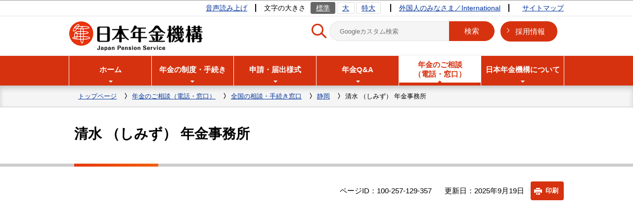

--- FILE ---
content_type: text/html
request_url: https://www.nenkin.go.jp/section/soudan/shizuoka/shimizu.html
body_size: 9681
content:
<!DOCTYPE HTML>
<html lang="ja" prefix="og: http://ogp.me/ns# article: http://ogp.me/ns/article#">
<head>
<meta name="viewport" content="width=device-width,initial-scale=1.0">
<meta charset="UTF-8">
<meta name="Author" content="Japan Pension Service">
<meta http-equiv="X-UA-Compatible" content="IE=edge">
<link rel="shortcut icon" href="/favicon.ico">
<link rel="apple-touch-icon" href="/images/apple-touch-icon.png">
<meta property="og:title" content="清水 （しみず） 年金事務所">
<meta property="og:type" content="article">
<meta property="og:url" content="https://www.nenkin.go.jp/section/soudan/shizuoka/shimizu.html">
<meta property="og:image" content="https://www.nenkin.go.jp/images/ogp-logo.png">
<meta property="og:description" content="">



<title>清水 （しみず） 年金事務所｜日本年金機構</title>
<link rel="stylesheet" href="/css/2020_style_all.css" media="all">



<script src="/js/jquery.js"></script>
<script id="pt_loader" src="/js/ewbc.min.js"></script>
</head>
<body id="base">

<div id="basebg">
<noscript>
<p class="jsmessage">日本年金機構ホームページではJavaScriptを使用しています。JavaScriptの使用を有効にしていない場合は、一部の機能が正確に動作しない恐れがあります。<br>お手数ですがJavaScriptの使用を有効にしてください。</p>
</noscript>
<div class="blockjump txtno-display"><a id="PTOP">このページの先頭です</a></div>
<div id="blockskip">
<script>
// <![CDATA[
$(function(){
	$("#blockskip a").focus(function(){
		$(this).parent()
			.animate(
				{
					height: '1.5em'
				},{
					duration: 'fast'
				}
			)
			.addClass("show");
	});
	$("#blockskip a")
		.blur(function(){
		$(this).parent()
			.animate(
				{
					height: '1px'
				},{
					duration: 'fast',
					complete: function(){
						$(this).removeClass("show");
					}
				}
			)
	});
});
// ]]>
</script>
<a href="#CONT">このページの本文へ移動</a>
</div>
<div id="baseall">
<header role="banner">
<div class="header_wp">


<!-- SP NAVI -->
<div class="sp_navi pc-none">
<div class="sp_head_wp">
<div class="sp_head_logp pc-none">
<div class="sp_headin">
<div id="sp_header_logo"><a href="/index.html"><img src="/images/smph_titlelogo.png" alt="日本年金機構：Japan Pension Service" width="225" height="50"></a></div>
</div>
</div>
<div class="menu_btn_wp">
<p class="menu_btn_sodan"><a href="/section/soudan/index.html"><span class="btn_sodan_img"><img src="/images/2020_smph_menu_btn.png" alt=""></span><span class="btn_sodan_txt">相談窓口</span></a></p>
<button class="button_container" id="toggle01" type="button">
<span class="menu-trigger">
<span></span>
<span></span>
<span></span>
</span>
<span class="button_text">メニュー</span></button>
</div>
</div>
<div id="gnavi_menu" class="gnavi_menu">
<ul class="head_link_list">
<li lang="en"><a href="/international/index.html">外国人のみなさま／International</a></li>
<li><a href="/sitemap.html">サイトマップ</a></li>
</ul>

<!-- ======▼検索▼======= -->
<div class="search-area">
<form action="//www.google.com/cse" name="cse-search-box01" id="cse-search-box01" role="search">
<input type="hidden" name="cx" value="017195973908334352974:7ey5fiy0xwe">
<input type="hidden" name="ie" value="UTF-8">
<input type="text" name="q" id="q01" class="search" placeholder="Googleカスタム検索">
<input type="submit" name="sa" value="検索" class="searchBtn">
</form>
</div>
<!-- ======▲検索▲======= -->

<div class="smph_gnavi_wp">
<!-- ============================▼グローバルナビ▼============================ -->
<nav aria-label="メインメニュー">
<ul>
<li class="smph_menu_btn"><a href="/service/index.html">年金の制度・手続き</a>
<button class="switch_btn pc-none" type="button"><img src="/images/2020_sp_navi_btn_open.png" alt="下層リンクを開く" width="24" height="24"></button>
<div class="open_menu">
<ul class="smph_sub_menu_list">
<li><a href="/service/riyoushabetsu/index.html">利用者別ガイド</a></li>
<li><a href="/service/scenebetsu/index.html">シーン別ガイド</a></li>
<li><a href="/service/seidozenpan/index.html">年金制度全般</a></li>
<li><a href="/service/kokunen/index.html">国民年金</a></li>
<li><a href="/service/kounen/index.html">厚生年金保険</a></li>
<li><a href="/service/jukyu/index.html">年金の受給</a></li>
<li><a href="/service/nenkinkiroku/index.html">年金記録に関する取り組み</a></li>
<li><a href="/service/shaho-kyotei/index.html">社会保障協定</a></li>
<li><a href="/service/tokuteiginou/index.html">「特定技能」にかかる社会保険関係の書類交付</a></li>
<li><a href="/service/learn/index.html">年金について学ぼう</a></li>
<li><a href="/service/pamphlet/index.html">パンフレット</a></li>
<li><a href="/service/doga/index.html">動画</a></li>
<li><a href="/service/yougo/index.html">年金用語集</a></li>
</ul>
</div>
</li>
<li class="smph_menu_btn"><a href="/shinsei/index.html">申請・届出様式</a>
<button class="switch_btn pc-none" type="button"><img src="/images/2020_sp_navi_btn_open.png" alt="下層リンクを開く" width="24" height="24"></button>
<div class="open_menu">
<ul class="smph_sub_menu_list">
<li><a href="/shinsei/kokunen/index.html">申請・届出様式（国民年金）</a></li>
<li><a href="/shinsei/kounen/index.html">申請・届出様式（健康保険・厚生年金保険）</a></li>
<li><a href="/shinsei/jukyu/index.html">申請・届出様式（年金等の受給）</a></li>
<li><a href="/shinsei/kiroku/index.html">申請・届出様式（年金記録の照会、訂正請求）</a></li>
<li><a href="/shinsei/kyotei/index.html">申請・届出様式（社会保障協定）</a></li>
<li><a href="/shinsei/sonota/index.html">申請・届出様式（「特定技能」にかかる書類交付等）</a></li>
<li><a href="/shinsei/nenkiniin/index.html">申請・届出様式（年金委員）</a></li>
</ul>
</div>
</li>
<li class="smph_menu_btn"><a href="/faq/index.html">年金Q&amp;A</a>
<button class="switch_btn pc-none" type="button"><img src="/images/2020_sp_navi_btn_open.png" alt="下層リンクを開く" width="24" height="24"></button>
<div class="open_menu">
<ul class="smph_sub_menu_list">
<li><a href="/faq/scenebetsu/index.html">シーン別Q&amp;A</a></li>
<li><a href="/faq/seidozenpan/index.html">年金Q&amp;A　（年金制度全般）</a></li>
<li><a href="/faq/kokunen/index.html">年金Q&amp;A　（国民年金）</a></li>
<li><a href="/faq/kounen/index.html">年金Q&amp;A　（厚生年金保険）</a></li>
<li><a href="/faq/jukyu/index.html">年金Q&amp;A　（年金の受給）</a></li>
<li><a href="/faq/kirokutorikumi/index.html">年金Q&amp;A　（年金記録に関する取り組み）</a></li>
<li><a href="/faq/nteikibin/index.html">年金Q&amp;A　（ねんきん定期便）</a></li>
<li><a href="/faq/n_net/index.html">年金Q&amp;A　（ねんきんネット）</a></li>
<li><a href="/faq/shaho-kyotei/index.html">年金Q&amp;A　（社会保障協定）</a></li>
<li><a href="/faq/denshi/index.html">年金Q&amp;A　（電子申請・電子媒体申請（事業主・社会保険事務担当の方））</a></li>
<li><a href="/faq/online_jigyousho/index.html">年金Q&amp;A　（オンライン事業所年金情報サービス）</a></li>
<li><a href="/faq/denshishinsei_kojin/index.html">年金Q&amp;A　（個人向けオンラインサービス）</a></li>
<li><a href="/faq/soudan-qa/index.html">年金Q&amp;A　（年金相談）</a></li>
<li><a href="/faq/johokaiji/index.html">年金Q&amp;A　（情報開示等）</a></li>
</ul>
</div>
</li>
<li class="smph_menu_btn"><a href="/section/index.html">年金のご相談（電話・窓口）</a>
<button class="switch_btn pc-none" type="button"><img src="/images/2020_sp_navi_btn_open.png" alt="下層リンクを開く" width="24" height="24"></button>
<div class="open_menu">
<ul class="smph_sub_menu_list">
<li><a href="/section/guidance/index.html">年金相談についてのご案内</a></li>
<li><a href="/section/tel/index.html">電話での年金相談窓口</a></li>
<li><a href="/section/soudan/index.html">全国の相談・手続き窓口</a></li>
</ul>
</div>
</li>
<li class="smph_menu_btn"><a href="/info/index.html">日本年金機構について</a>
<button class="switch_btn pc-none" type="button"><img src="/images/2020_sp_navi_btn_open.png" alt="下層リンクを開く" width="24" height="24"></button>
<div class="open_menu">
<ul class="smph_sub_menu_list">
<li><a href="/info/message.html">理事長のごあいさつ</a></li>
<li><a href="/info/kihonjoho/index.html">基本情報</a></li>
<li><a href="/info/soshiki/index.html">組織</a></li>
<li><a href="/info/houshin/index.html">各種方針</a></li>
<li><a href="/info/torikumi/index.html">日本年金機構の取り組み</a></li>
<li><a href="/info/johokokai/index.html">情報公開</a></li>
<li><a href="/info/goiken/index.html">ご意見・ご要望、法令等違反通報</a></li>
<li><a href="/info/aboutweb/index.html">日本年金機構ホームページについて</a></li>
<li><a href="/info/kaiji.html">法人文書・個人情報の開示</a></li>
<li><a href="/info/tokei/index.html">統計情報</a></li>
<li><a href="/info/recruit/index.html">採用情報</a></li>
</ul>
</div>
</li>
</ul>
</nav>
<p class="smph_menu_btn_saiyo"><a href="/info/recruit/index.html">採用情報</a></p>
<!-- ============================▲グローバルナビ▲============================ -->
</div>
<p class="smph_gnavi_tojiru"><a href="javascript:void(0)" class="return_button_smph"><span class="return_button_smph_txt">閉じる</span></a></p>
</div><!-- gnavi_menu -->
</div>
<!-- /SP NAVI -->

<div id="pchead_wp" class="sp-none">
<div class="pchead_wp_in">
<div class="logo_wp">
<div class="logo"><a href="/index.html"><img src="/images/titlelogo.png" width="270" height="60" alt="日本年金機構 Japan Pension Service"></a></div>
<div class="logo_in_r">
<!-- ======▼検索▼======= -->
<div class="search-area">
<form action="//www.google.com/cse" name="cse-search-box" id="cse-search-box" role="search">
<input type="hidden" name="cx" value="017195973908334352974:7ey5fiy0xwe">
<input type="hidden" name="ie" value="UTF-8">
<input type="text" name="q" id="q" class="search" placeholder="Googleカスタム検索">
<input type="submit" name="sa" value="検索" class="searchBtn">
</form>
</div>
<!-- ======▲検索▲======= -->
<p class="logo_link"><a href="/info/recruit/index.html">採用情報</a></p>
</div>
</div>
<div class="navilist_wp">
<div class="navilist_wp_in">
<p class="zoomsight_txt"><a href="/info/aboutweb/yomiage.html">音声読み上げ</a></p>
<div class="navilist">
<p class="navilist_txt">文字の大きさ</p>
<a href="javascript:void(0)" onclick="return ChgFontSize(1);" class="navi_on">標準</a>
<a href="javascript:void(0)" onclick="return ChgFontSize(2);">大</a>
<a href="javascript:void(0)" onclick="return ChgFontSize(3);">特大</a>
</div>
<ul class="head_link_list">
<li lang="en"><a href="/international/index.html">外国人のみなさま／International</a></li>
<li><a href="/sitemap.html">サイトマップ</a></li>
</ul>
</div>
</div>
</div></div>

</div>
<!-- ======▼nav▼======= -->
<nav aria-label="メインメニュー" class="gnavi_wp sp-none">
<ul class="gnavi" id="gnv">
<li class="gnavi01"><a href="/index.html"><span class="gnavi_txt">ホーム</span></a>
</li>
<li class="gnavi02 parent"><a href="/service/index.html" class="gnavi_toggle"><span class="gnavi_txt">年金の制度・手続き</span></a>
<div class="sub" id="gnavi02">
<p class="gnavi_sub_title"><a href="/service/index.html" class="gnavi_toggle">年金の制度・手続き</a></p>
<ul class="sub-menu">
<li><a href="/service/riyoushabetsu/index.html">利用者別ガイド</a></li>
<li><a href="/service/scenebetsu/index.html">シーン別ガイド</a></li>
<li><a href="/service/seidozenpan/index.html">年金制度全般</a></li>
<li><a href="/service/kokunen/index.html">国民年金</a></li>
<li><a href="/service/kounen/index.html">厚生年金保険</a></li>
<li><a href="/service/jukyu/index.html">年金の受給</a></li>
<li><a href="/service/nenkinkiroku/index.html">年金記録に関する取り組み</a></li>
<li><a href="/service/shaho-kyotei/index.html">社会保障協定</a></li>
<li><a href="/service/tokuteiginou/index.html">「特定技能」にかかる社会保険関係の書類交付</a></li>
<li><a href="/service/learn/index.html">年金について学ぼう</a></li>
<li><a href="/service/pamphlet/index.html">パンフレット</a></li>
<li><a href="/service/doga/index.html">動画</a></li>
<li><a href="/service/yougo/index.html">年金用語集</a></li>
</ul>
<p class="gnavi_tojiru"><a href="javascript:void(0)" class="return_button">メニューを閉じる</a></p>
</div>
</li>
<li class="gnavi03 parent"><a href="/shinsei/index.html" class="gnavi_toggle"><span class="gnavi_txt">申請・届出様式</span></a>
<div class="sub" id="gnavi03">
<p class="gnavi_sub_title"><a href="/shinsei/index.html" class="gnavi_toggle">申請・届出様式</a></p>
<ul class="sub-menu">
<li><a href="/shinsei/kokunen/index.html">申請・届出様式（国民年金）</a></li>
<li><a href="/shinsei/kounen/index.html">申請・届出様式（健康保険・厚生年金保険）</a></li>
<li><a href="/shinsei/jukyu/index.html">申請・届出様式（年金等の受給）</a></li>
<li><a href="/shinsei/kiroku/index.html">申請・届出様式（年金記録の照会、訂正請求）</a></li>
<li><a href="/shinsei/kyotei/index.html">申請・届出様式（社会保障協定）</a></li>
<li><a href="/shinsei/sonota/index.html">申請・届出様式（「特定技能」にかかる書類交付）</a></li>
<li><a href="/shinsei/nenkiniin/index.html">申請・届出様式（年金委員）</a></li>
</ul>
<p class="gnavi_tojiru"><a href="javascript:void(0)" class="return_button">メニューを閉じる</a></p>
</div></li>
<li class="gnavi04 parent"><a href="/faq/index.html" class="gnavi_toggle"><span class="gnavi_txt">年金Q&amp;A</span></a>
<div class="sub" id="gnavi04">
<p class="gnavi_sub_title"><a href="/faq/index.html" class="gnavi_toggle">年金Q&amp;A</a></p>
<ul class="sub-menu">
<li><a href="/faq/scenebetsu/index.html">シーン別Q&amp;A</a></li>
<li><a href="/faq/seidozenpan/index.html">年金Q&amp;A　（年金制度全般）</a></li>
<li><a href="/faq/kokunen/index.html">年金Q&amp;A　（国民年金）</a></li>
<li><a href="/faq/kounen/index.html">年金Q&amp;A　（厚生年金保険）</a></li>
<li><a href="/faq/jukyu/index.html">年金Q&amp;A　（年金の受給）</a></li>
<li><a href="/faq/kirokutorikumi/index.html">年金Q&amp;A　（年金記録に関する取り組み）</a></li>
<li><a href="/faq/nteikibin/index.html">年金Q&amp;A　（ねんきん定期便）</a></li>
<li><a href="/faq/n_net/index.html">年金Q&amp;A　（ねんきんネット）</a></li>
<li><a href="/faq/shaho-kyotei/index.html">年金Q&amp;A　（社会保障協定）</a></li>
<li><a href="/faq/denshi/index.html">年金Q&amp;A　（電子申請・電子媒体申請（事業主・社会保険事務担当の方））</a></li>
<li><a href="/faq/online_jigyousho/index.html">年金Q&amp;A　（オンライン事業所年金情報サービス）</a></li>
<li><a href="/faq/denshishinsei_kojin/index.html">年金Q&amp;A　（個人向けオンラインサービス）</a></li>
<li><a href="/faq/soudan-qa/index.html">年金Q&amp;A　（年金相談）</a></li>
<li><a href="/faq/johokaiji/index.html">年金Q&amp;A　（情報開示等）</a></li>
</ul>
<p class="gnavi_tojiru"><a href="javascript:void(0)" class="return_button">メニューを閉じる</a></p>
</div></li>
<li class="gnavi05 parent"><a href="/section/index.html" class="gnavi_toggle"><span class="gnavi_txt">年金のご相談<br>（電話・窓口）</span></a>
<div class="sub" id="gnavi05">
<p class="gnavi_sub_title"><a href="/section/index.html" class="gnavi_toggle">年金のご相談（電話・窓口）</a></p>
<ul class="sub-menu">
<li><a href="/section/guidance/index.html">年金相談についてのご案内</a></li>
<li><a href="/section/tel/index.html">電話での年金相談窓口</a></li>
<li><a href="/section/soudan/index.html">全国の相談・手続き窓口</a></li>
</ul>
<p class="gnavi_tojiru"><a href="javascript:void(0)" class="return_button">メニューを閉じる</a></p>
</div></li>
<li class="gnavi06 parent"><a href="/info/index.html" class="gnavi_toggle"><span class="gnavi_txt">日本年金機構について</span></a>
<div class="sub" id="gnavi06">
<p class="gnavi_sub_title"><a href="/info/index.html" class="gnavi_toggle">日本年金機構について</a></p>
<ul class="sub-menu">
<li><a href="/info/message.html">理事長のごあいさつ</a></li>
<li><a href="/info/kihonjoho/index.html">基本情報</a></li>
<li><a href="/info/soshiki/index.html">組織</a></li>
<li><a href="/info/houshin/index.html">各種方針</a></li>
<li><a href="/info/torikumi/index.html">日本年金機構の取り組み</a></li>
<li><a href="/info/johokokai/index.html">情報公開</a></li>
<li><a href="/info/goiken/index.html">ご意見・ご要望、法令等違反通報</a></li>
<li><a href="/info/aboutweb/index.html">日本年金機構ホームページについて</a></li>
<li><a href="/info/kaiji.html">法人文書・個人情報の開示</a></li>
<li><a href="/info/tokei/index.html">統計情報</a></li>
<li><a href="/info/recruit/index.html">採用情報</a></li>
</ul>
<p class="gnavi_tojiru"><a href="javascript:void(0)" class="return_button">メニューを閉じる</a></p>
</div>
</li>
</ul>
</nav>
<!-- ========▲nav▲========= -->
</header>

<nav aria-label="現在位置" class="pankuzu-bg">
<div class="pankuzu">
<ol class="clearfix">
<li><a href="/index.html">トップページ</a></li>
<li><a href="../../index.html">年金のご相談（電話・窓口）</a></li>
<li><a href="../index.html">全国の相談・手続き窓口</a></li>
<li><a href="./index.html">静岡</a></li>
<li class="pk-thispage">清水 （しみず） 年金事務所</li>
</ol>
</div>
</nav>
<hr>
<div class="blockjump txtno-display"><a id="CONT">本文ここから</a></div>
<div class="wrap">
<main role="main">




<article role="article">





<div class="h1bg"><div><h1>清水 （しみず） 年金事務所</h1></div></div>





<div class="main_inner">






<div class="basic_info_wp">
<p class="page_number">ページID：100-257-129-357</p>
<p class="update">更新日：2025年9月19日</p>
<button type="button" class="insatsu_btn_link sp-none" onclick="window.print();">印刷</button>
</div>





<div class="imgbox_wp">
<div class="imgbox_in">
<div class="imgbox clearfix">
<link rel="stylesheet" href="/css/slick.css" media="all">
<link rel="stylesheet" href="/css/slick-theme.css" media="all">
<script src="/js/2020-slick.min.js"></script>
<!-- bxslider -->
<script type="text/javascript">
// <![CDATA[
	$(document).ready(function(){
	   $('#prefectures_sliderId').slick({
		dots: true,
		  autoplay:true,
		  autoplaySpeed:7000,
		  infinite: true,
		//variableWidth: true,
		  slidesToShow: 1,
		  slidesToScroll: 1,
		  centerPadding: '0px',
	  	  arrows: false,
		  responsive: [{
			breakpoint: 768,
			settings: {
			  slidesToShow: 1,
			  slidesToScroll: 1,
			  centerPadding: '0px',
				//variableWidth: false,
			}
		  }]
             });

             $('#slick-auto-btn').on('click', function(e) {
                e.preventDefault();
		if($(this).hasClass('pause')){
 			$('#prefectures_sliderId').slick('slickPlay');
                        $('#slick-auto-btn > img').attr('src', '/images/top_slide_stop.png');
			$(this).removeClass('pause');
		}else{
			$('#prefectures_sliderId').slick('slickPause');
                        $('#slick-auto-btn > img').attr('src', '/images/top_slide_play.png');
		        $(this).addClass('pause');
		}
	  
	     });
	});
// ]]>
</script>
<ul class="prefectures_slider" id="prefectures_sliderId">
	<li><a href="/oshirase/gochui/notice.html"><img src="/images/chui.png" alt="日本年金機構を装った不審なメール・SMS、不審な電話や偽サイトにご注意ください！"></a></li>
<li><a href="/section/guidance/yoyaku.html"><img src="/images/yoyaku_1.png" alt="年金相談・お手続きの際は予約相談をご利用ください！"></a></li>
	<li><a href="/section/guidance/yoyaku.html"><img src="/images/yoyaku_2.png" alt="年金の請求に関する来訪相談はインターネットによる予約が便利です！"></a></li>
	<li><a href="/section/guidance/yoyaku.html"><img src="/images/yoyaku_3.png" alt="電話で年金相談の予約ができます！"></a></li>
</ul>
<div class="reproducingButtonWrap pre">
  <a id="slick-auto-btn" class="slick-auto-btn" href=""><img src="/images/top_slide_stop.png" alt="自動再生停止"></a>
</div>
</div><!-- /div imgbox -->
</div><!-- /div imgbox_in -->
</div><!-- /div imgbox_wp -->

<div class="wysiwyg_wp"><p><strong>健康保険・厚生年金保険に関する以下の相談・手続きは、清水年金事務所ではお受けしていません。</strong><br><a href="/section/soudan/shizuoka/shizuoka.html" class="innerLink">静岡年金事務所</a>までお願いします。</p><ul><li align="left"><strong>資格や報酬、保険料のご相談</strong></li><li align="left"><strong>事業所の新規加入手続き　など</strong></li></ul></div>
<ul class="linkjump2 clearfix">
<li><a href="#cmskihonjoho">基本情報</a></li>
<li><a href="#cmsaccess">アクセス</a></li>
<li><a href="#cmstoiawase">お問い合わせ先</a></li>
</ul>
<div class="h2bg"><div><h2 id="cmskihonjoho">基本情報</h2></div></div>
<div class="t-box2">
<table style="width:95%" class="table01">
  <tr>
    <th class="left" scope="row">所在地</th>
    <td class="left">〒424-8691 静岡県静岡市清水区巴町4-1</td>
  </tr>
  <tr>
    <th class="left" scope="row">電話・FAX</th>
    <td class="left">「<a href="#cmstoiawase">お問い合わせ先</a>」をご覧ください</td>
  </tr>
  <tr>
    <th class="left" scope="row">受付時間</th>
    <td class="left"><p><strong>月曜から金曜</strong>：午前8時30分から午後5時15分まで<br><strong>週初の開所日</strong>：午前8時30分から午後7時00分まで<br><strong>第2土曜</strong>：午前9時30分から午後4時00分まで</p></td>
  </tr>
  <tr>
    <th class="left" scope="row">休業日</th>
    <td class="left"><p>土曜、日曜、祝日、年末年始（12月29日から1月3日）</p></td>
  </tr>
  <tr>
    <th class="left" scope="row">管轄区域</th>
    <td class="left"><p><a href="/section/soudan/kankatsu/kankatsu_shizuoka.html" class="innerLink">静岡県内の年金事務所管轄区域</a><br>個人のお客様の相談は、全国どこの年金事務所でもお受けできます。</p></td>
  </tr>
</table>

</div>
<div class="h3bg"><div><h3>バリアフリー情報</h3></div></div>
<p class="innerLink"><a class="innerLink" href="/section/soudan/barrier-free/shizuoka.html">バリアフリー情報はこちらをご覧ください。</a></p>

<div class="h2bg"><div><h2 id="cmsaccess">アクセス</h2></div></div>
<div class="wysiwyg_wp"><div class="h3bg"><div><h3>交通機関</h3></div></div><ul><li>JR東海道本線「清水駅」下車徒歩 10分</li><li>静岡鉄道「新清水駅」下車徒歩 1分</li><li>しずてつジャストラインバス「新清水停留所」下車徒歩 2分</li></ul><div class="h3bg"><div><h3>駐車場</h3></div></div><p>有（22台）</p><div class="h3bg"><div><h3>周辺地図</h3></div></div></div>
<p class="externalLink"><img src="/images/spacer.gif" alt="新規ウィンドウで開きます。" width="1" height="1" class="img-guidance"><a class="externalLink" href="https://www.google.co.jp/maps/place/%E6%B8%85%E6%B0%B4%E5%B9%B4%E9%87%91%E4%BA%8B%E5%8B%99%E6%89%80/@35.0176472,138.4848908,17z/data=!4m15!1m8!3m7!1s0x601a33fd7b05d4a3:0xa22cdc49b230b3fd!2z44CSNDI0LTA4Mjkg6Z2Z5bKh55yM6Z2Z5bKh5biC5riF5rC05Yy65be055S677yU4oiS77yR!3b1!8m2!3d35.0173298!4d138.4866463!16s%2Fg%2F12hkq58gj!3m5!1s0x601a33fd7b06cba5:0xb6b19070c391faa7!8m2!3d35.0172948!4d138.4866983!16s%2Fg%2F1tk1z2v8?entry=ttu" target="_blank"  rel="noopener noreferrer">Google地図でみる（外部リンク）</a></p>

<div class="img-area"><p class="img-left"><img src="shimizu.images/21shimizu600.png" width="600" height="600" alt="地図画像"></p>
</div>
<div class="h2bg"><div><h2 id="cmstoiawase">お問い合わせ先</h2></div></div>
<div class="wysiwyg_wp"><p>よくあるご質問には、「<a href="/service/seidozenpan/chatbot.html" class="innerLink">ねんきんチャットボット（24時間対応）</a>」や「<a href="/faq/index.html" class="innerLink">年金Q&amp;A</a>」でもお答えしています。</p></div>
<div class="img-area">
<p class="imglink-side2"><a class="innerLink" href="/service/seidozenpan/chatbot.html"><img src="shimizu.images/chatbana.png" width="276" height="106" alt="ねんきんチャットボットが疑問にお答えします 一般的なお問い合わせに対話形式により自動で対応します">

</a></p>
<p class="imglink-side2"><a class="innerLink" href="/faq/index.html"><img src="shimizu.images/qabana.png" width="278" height="108" alt="よくあるご質問を年金Q&amp;Aに掲載しています よくあるご質問を確認したい場合は、こちらをクリックしてください">

</a></p>
</div>
<div class="wysiwyg_wp"><p>お電話いただく際には、「基礎年金番号」または「マイナンバー（個人番号）」がわかるものをご用意ください。</p></div>
<div class="t-box2">
<table style="width:95%" class="table01">
  <tr>
    <th class="center" scope="col">お問い合わせ内容</th>
    <th class="center" scope="col">電話番号</th>
  </tr>
  <tr>
    <td><p><strong class="text-color-red"><span class="text-color-red">【年金を請求する方、年金を受給している方】</span></strong></p><ul><li><a href="/service/jukyu/seido/index.html" class="innerLink"><strong>年金の請求、お受け取り</strong></a></li><li><strong><a href="https://www.nenkin.go.jp/service/seidozenpan/20150601.html#cms002" class="innerLink">年金振込通知書</a></strong>、<strong><a href="https://www.nenkin.go.jp/service/seidozenpan/20150601.html#cms005" class="innerLink">源泉徴収票</a></strong>、<strong><a href="/tokusetsu/denshi_fuyo.html" class="innerLink">扶養親族等申告書</a></strong>などの通知書</li><li>年金受給者が<strong><a href="/service/jukyu/tetsuduki/kyotsu/jukyu/20140731-01.html" class="innerLink">亡くなった場合</a></strong></li></ul><p>など</p></td>
    <td><p><strong><a href="/section/tel/toiawase_ippan.html" class="innerLink">ねんきんダイヤル</a></strong><br><a href="tel:0570051165" class="innerLink">0570-05-1165</a></p></td>
  </tr>
  <tr>
    <td><ul><li>年金の請求、お受け取りに関する来訪の<strong class="text-color-red"><span class="text-color-red">ご予約</span></strong></li></ul><p>年金の請求に関する予約は、インターネットでもできます</p><p class="img-only"><a href="/section/guidance/yoyaku.html#cmsnetyoyaku" class="innerLink"><img alt="ネットで予約" src="shimizu.images/bana.png" height="77" width="262" /></a></p> </td>
    <td><p><strong><a href="/section/tel/yoyaku.html" class="innerLink">予約受付専用電話</a></strong><br><a href="tel:0570054890" class="innerLink">0570-05-4890</a></p></td>
  </tr>
  <tr>
    <td><p><strong class="text-color-red"><span class="text-color-red">【自営業・学生など（国民年金に加入の方）】</span></strong></p><ul><li><strong><a href="/service/kokunen/kanyu/20140710-04.html" class="innerLink">国民年金の加入</a></strong></li><li>国民年金保険料の納付（<strong><a href="/service/kokunen/hokenryo/kozafurikae.html" class="innerLink">口座振替</a></strong>、<strong><a href="/service/kokunen/hokenryo/nofusho.html" class="innerLink">納付書発行</a></strong>）</li><li>国民年金保険料の<strong><a href="/service/kokunen/menjo/20150428.html" class="innerLink">免除</a></strong>、<strong><a href="/service/kokunen/menjo/20150514.html" class="innerLink">学生納付特例</a></strong></li><li>社会保険料（国民年金保険料）<strong><a href="https://www.nenkin.go.jp/service/seidozenpan/20150601.html#cms004" class="innerLink">控除証明書</a></strong></li></ul><p>など</p></td>
    <td><p><strong><a href="/section/tel/toiawase_kanyusha.html" class="innerLink">ねんきん加入者ダイヤル（国民年金）</a></strong><br><a href="tel:0570003004" class="innerLink">0570-003-004</a></p></td>
  </tr>
  <tr>
    <td><p><strong class="text-color-red"><span class="text-color-red">【事業主の方、社会保険事務担当の方】</span></strong></p><ul><li>厚生年金保険の<strong><a href="/service/kounen/tekiyo/hihokensha1/20150422.html" class="innerLink">加入</a></strong>、<strong><a href="/service/kounen/tekiyo/jigyosho/20150518.html" class="innerLink">資格</a></strong>、<strong><a href="/denshibenri/index.html" class="innerLink">電子申請</a></strong></li></ul>など</td>
    <td><p><strong><a href="/section/tel/toiawase_kanyusha.html" class="innerLink">ねんきん加入者ダイヤル（厚生年金）</a></strong><br><a href="tel:0570007123" class="innerLink">0570-007-123</a></p></td>
  </tr>
  <tr>
    <td><p><strong><span class="text-color-red">【</span><a href="/service/nenkinkiroku/torikumi/teikibin/20150331-05.html" class="innerLink">ねんきん定期便</a><span class="text-color-red">、</span><a href="/n_net/introduction/summary.html" class="innerLink">ねんきんネット</a><span class="text-color-red">に関するお問い合わせの方】</span></strong></p></td>
    <td><p><strong><a href="/section/tel/teikibin-n_net.html" class="innerLink">ねんきん定期便・ねんきんネット専用番号</a></strong><br><a href="tel:0570058555" class="innerLink">0570-058-555</a></p></td>
  </tr>
  <tr>
    <td>年金事務所職員にご用の方（これまでに相談している方など）</td>
    <td>「<a href="#cmsjidoonsei">年金事務所の電話</a>」をご覧ください</td>
  </tr>
  <tr>
    <td>年金事務所にFAXを送る方</td>
    <td><p><strong>FAX番号</strong><br>054-353-3611</p></td>
  </tr>
</table>

</div>
<div class="wysiwyg_wp"><p>050で始まる電話でおかけになる場合は、各ダイヤルのリンク先をご覧ください。</p></div>
<div class="h3bg"><div><h3 id="cmsjidoonsei">年金事務所の電話</h3></div></div>
<div class="wysiwyg_wp"><p>お電話は、自動音声でご案内します。なお、案内の途中でも番号を選択できます。</p></div>
<div class="img-area"><p class="img-left"><a class="innerLink" href="tel:0543532233"><img src="shimizu.images/jidoonsei_shiomizu.png" width="907" height="1291" alt="しみず年金事務所の電話番号は054-353-2233です 自動音声によりご案内しますので、ご希望の番号を押してください なお、案内の途中でも番号をお選びいただくことができます"></a></p>
</div>
<div class="wysiwyg_wp"><p>健康保険・厚生年金保険の加入、資格または保険料に関するご相談については、<br>静岡年金事務所にて承っております。 <a href="/section/soudan/shizuoka/shizuoka.html#cmsjidoonsei" class="innerLink">静岡年金事務所にはこちらからお電話ください。</a></p></div>
<div class="wysiwyg_wp"><p>ダイヤル回線の方は、番号を押さずそのままお待ちください。</p></div>
<div class="h3bg"><div><h3>受付窓口</h3></div></div>
<div class="t-box2">
<table style="width:95%" class="table01">
  <tr>
    <th class="left top" style="width: 25%" scope="row">総務課</th>
    <td class="left top" colspan="2" rowspan="1" style="width: 52%">総務業務など</td>
  </tr>
  <tr>
    <th class="left top" scope="row">国民年金課</th>
    <td class="left top" colspan="2" rowspan="1">国民年金の諸届出・相談など</td>
  </tr>
  <tr>
    <th class="left top" scope="row">お客様相談室</th>
    <td class="left top" colspan="2" rowspan="1">年金給付に関する相談・請求・諸変更届出、年金記録問題対応の事実調査確認など</td>
  </tr>
</table>

</div>



<div class="kanren_wp">
<div class="kanren_title">
<h2><span>関連情報</span></h2>
</div>
<div class="kanren_con">
<div class="wysiwyg_wp"><p>年金相談の際に用意するものについては、以下のページをご覧ください。</p></div>
<p class="innerLink"><a class="innerLink" href="/section/guidance/onegai.html#cms001">年金相談の際に用意するもの</a></p>

<div class="wysiwyg_wp"><p>出張相談のご案内は各都道府県のページをご覧ください。</p></div>
<p class="innerLink"><a class="innerLink" href="/section/soudan/shizuoka/index.html">静岡</a></p>


</div>
</div>











</div>






</article>





<div class="lobgbox losubnavi">
<div class="lonav-btn">
<div class="lonav-btn_in">
<div class="bgtitle"><h2>「静岡」のページ一覧</h2></div>
<button class="lsnavi close" type="button"><img alt="ローカルナビゲーションを閉じる" src="/images/2020_lonav_icon-minus.png" width="22"></button>
</div>
</div>
<div class="lonavi">
<ul>
<li class="pagelinkin"><a href="/section/soudan/shizuoka/kakegawa.html">掛川 （かけがわ） 年金事務所</a></li>
<li class="pagelinkin"><a href="/section/soudan/shizuoka/shizuoka.html">静岡 （しずおか） 年金事務所</a></li>
<li class="pagelinkin"><a href="/section/soudan/shizuoka/centershizuoka.html">街角の年金相談センター 静岡 （しずおか）</a></li>
<li class="pagelinkin"><a href="/section/soudan/shizuoka/shimada.html">島田 （しまだ） 年金事務所</a></li>
<li class="pagelinkin"><span class="now">清水 （しみず） 年金事務所</span></li>
<li class="pagelinkin"><a href="/section/soudan/shizuoka/numazu.html">沼津 （ぬまづ） 年金事務所</a></li>
<li class="pagelinkin"><a href="/section/soudan/shizuoka/centernumazu.html">街角の年金相談センター 沼津 （ぬまづ）</a></li>
<li class="pagelinkin"><a href="/section/soudan/shizuoka/hamamatsuoffice.html">街角の年金相談センター 浜松（はままつ）（オフィス）</a></li>
<li class="pagelinkin"><a href="/section/soudan/shizuoka/hamamatsunishi.html">浜松西 （はままつにし） 年金事務所</a></li>
<li class="pagelinkin"><a href="/section/soudan/shizuoka/hamamatsuhigashi.html">浜松東 （はままつひがし） 年金事務所</a></li>
<li class="pagelinkin"><a href="/section/soudan/shizuoka/fuji.html">富士 （ふじ） 年金事務所</a></li>
<li class="pagelinkin"><a href="/section/soudan/shizuoka/mishima.html">三島 （みしま） 年金事務所</a></li>
</ul>
</div>
</div>





<hr>
</main>
</div><!-- wrap -->

<!-- ============================▼年金のことをしらべる▼============================ -->
<div class="foot_menu_shiraberu">
<h2 class="foot_menu_shiraberu_title">年金のことをしらべる</h2>
<ul>
<li><a href="/service/riyoushabetsu/index.html">利用者別ガイド</a></li>
<li><a href="/service/scenebetsu/index.html">シーン別ガイド</a></li>
<li><a href="/n_net/index.html">ねんきんネット</a></li>
<li><a href="/service/yougo/index.html">年金用語集</a></li>
<li><a href="/service/pamphlet/index.html">パンフレット</a></li>
<li><a href="/service/seidozenpan/20150601.html">通知書の見方を調べる</a></li>
</ul>
</div>
<!-- ============================▲年金のことをしらべる▲============================ -->

<!-- ============================▼フッタサイトマップ▼============================ -->
<div class="foot_menu_all">
<div class="foot_menu_wp">
<div class="foot_menu_in">
<p><a href="/service/index.html">年金の制度・手続き</a></p><button class="switch_btn pc-none" type="button"><img src="/images/2020_index_btn_open.png" alt="下層リンクを開く" width="24" height="24"></button>
<div class="open_menu">

<ul>

<li><a href="/service/riyoushabetsu/index.html">利用者別ガイド</a></li>

<li><a href="/service/scenebetsu/index.html">シーン別ガイド</a></li>

<li><a href="/service/seidozenpan/index.html">年金制度全般</a></li>

<li><a href="/service/kokunen/index.html">国民年金</a></li>

<li><a href="/service/kounen/index.html">厚生年金保険</a></li>

<li><a href="/service/jukyu/index.html">年金の受給</a></li>

<li><a href="/service/nenkinkiroku/index.html">年金記録に関する取り組み</a></li>

<li><a href="/service/shaho-kyotei/index.html">社会保障協定</a></li>

<li><a href="/service/tokuteiginou/index.html">「特定技能」にかかる社会保険関係の書類交付</a></li>

<li><a href="/service/learn/index.html">年金について学ぼう</a></li>

<li><a href="/service/pamphlet/index.html">パンフレット</a></li>

<li><a href="/service/doga/index.html">動画</a></li>

<li><a href="/service/yougo/index.html">年金用語集</a></li>

</ul>

</div>
</div>
<div class="foot_menu_in">
<p><a href="/shinsei/index.html">申請・届出様式</a></p><button class="switch_btn pc-none" type="button"><img src="/images/2020_index_btn_open.png" alt="下層リンクを開く" width="24" height="24"></button>
<div class="open_menu">

<ul>

<li><a href="/shinsei/kokunen/index.html">申請・届出様式（国民年金）</a></li>

<li><a href="/shinsei/kounen/index.html">申請・届出様式（健康保険・厚生年金保険）</a></li>

<li><a href="/shinsei/jukyu/index.html">申請・届出様式（年金等の受け取り）</a></li>

<li><a href="/shinsei/kiroku/index.html">申請・届出様式（年金記録の照会、訂正請求）</a></li>

<li><a href="/shinsei/kyotei/index.html">申請・届出様式（社会保障協定）</a></li>

<li><a href="/shinsei/sonota/index.html">申請・届出様式（「特定技能」にかかる書類交付）</a></li>

<li><a href="/shinsei/nenkiniin/index.html">申請・届出様式（年金委員）</a></li>

</ul>

</div>
</div>
<div class="foot_menu_in">
<p><a href="/faq/index.html">年金Q&amp;A</a></p><button class="switch_btn pc-none" type="button"><img src="/images/2020_index_btn_open.png" alt="下層リンクを開く" width="24" height="24"></button>
<div class="open_menu">

<ul>

<li><a href="/faq/scenebetsu/index.html">シーン別Q&amp;A</a></li>

<li><a href="/faq/seidozenpan/index.html">年金Q&amp;A　（年金制度全般）</a></li>

<li><a href="/faq/kokunen/index.html">年金Q&amp;A　（国民年金）</a></li>

<li><a href="/faq/kounen/index.html">年金Q&amp;A　（厚生年金保険）</a></li>

<li><a href="/faq/jukyu/index.html">年金Q&amp;A　（年金の受給）</a></li>

<li><a href="/faq/kirokutorikumi/index.html">年金Q&amp;A　（年金記録に関する取り組み）</a></li>

<li><a href="/faq/nteikibin/index.html">年金Q&amp;A　（ねんきん定期便）</a></li>

<li><a href="/faq/n_net/index.html">年金Q&amp;A　（ねんきんネット）</a></li>

<li><a href="/faq/shaho-kyotei/index.html">年金Q&amp;A　（社会保障協定）</a></li>

<li><a href="/faq/denshi/index.html">年金Q&amp;A　（電子申請・電子媒体申請（事業主・社会保険事務担当の方））</a></li>

<li><a href="/faq/online_jigyousho/index.html">年金Q&amp;A　（オンライン事業所年金情報サービス）</a></li>

<li><a href="/faq/denshishinsei_kojin/index.html">年金Q&amp;A　（個人向けオンラインサービス）</a></li>

<li><a href="/faq/soudan-qa/index.html">年金Q&amp;A　（年金相談）</a></li>

<li><a href="/faq/johokaiji/index.html">年金Q&amp;A　（情報開示等）</a></li>

</ul>

</div>
</div>
<div class="foot_menu_in">
<p><a href="/section/index.html">年金のご相談（電話・窓口）</a></p><button class="switch_btn pc-none" type="button"><img src="/images/2020_index_btn_open.png" alt="下層リンクを開く" width="24" height="24"></button>
<div class="open_menu">

<ul>

<li><a href="/section/guidance/index.html">年金相談についてのご案内</a></li>

<li><a href="/section/tel/index.html">電話での年金相談窓口</a></li>

<li><a href="/section/soudan/index.html">全国の相談・手続き窓口</a></li>

</ul>

</div>
</div>
<div class="foot_menu_in">
<p><a href="/info/index.html">日本年金機構について</a></p><button class="switch_btn pc-none" type="button"><img src="/images/2020_index_btn_open.png" alt="下層リンクを開く" width="24" height="24"></button>
<div class="open_menu">

<ul>

<li><a href="/info/message.html">理事長のごあいさつ</a></li>

<li><a href="/info/kihonjoho/index.html">基本情報</a></li>

<li><a href="/info/soshiki/index.html">組織</a></li>

<li><a href="/info/houshin/index.html">各種方針</a></li>

<li><a href="/info/torikumi/index.html">日本年金機構の取り組み</a></li>

<li><a href="/info/johokokai/index.html">情報公開</a></li>

<li><a href="/info/goiken/index.html">ご意見・ご要望、法令等違反通報</a></li>

<li><a href="/info/aboutweb/index.html">日本年金機構ホームページについて</a></li>

<li><a href="/info/kaiji.html">法人文書・個人情報の開示</a></li>

<li><a href="/info/tokei/index.html">統計情報</a></li>

<li><a href="/info/recruit/index.html">採用情報</a></li>

</ul>

</div>
</div>
</div><!-- foot_menu_wp -->
</div>
<!-- ============================▲フッタサイトマップ▲============================ -->
<ul class="footlist">
<li><a href="/info/aboutweb/aboutsite.html">このサイトについて</a></li>
<li><a href="/info/aboutweb/kojinjoho.html">個人情報の保護について</a></li>
<li><a href="/info/aboutweb/kanren/kanren.html">関連サイト</a></li>
</ul>

<footer role="contentinfo">
<div class="foot_wp">
<div class="foot_in_wp">

<div class="foot_in_l">
<div class="foot_logo">
<h2><img src="/images/foot_logo.png" alt="日本年金機構" width="206" height="45"></h2>
<p>法人番号4011305001653</p>
</div>
<address><span>〒168-8505</span><span>東京都杉並区高井戸西3-5-24</span></address>
<ul class="foot_link_btn">
<li><a href="/info/kihonjoho/adress.html">所在地・連絡先</a></li>
<li><a href="/info/kaiji.html">開示請求</a></li>
<li><a href="/info/aboutweb/tw-policy.html">公式X（旧Twitter）</a></li>
</ul>
</div>
<div class="foot_in_r">
<p class="foot_bnr"><a href="/info/goiken/index.html"><img src="/images/2020_foot_bnr01.png" alt="お客様の声を大切にしています　ご意見や法令等違反通報はこちら"></a></p>
</div>
<div class="page-top"><a href="#PTOP"><img src="/images/2020_foot_pagetop.png" alt="このページの上へ戻る" width="46" height="46"></a></div>
</div>

<div class="copyright_wp">
<div class="copyright_in">
<div class="f0copy" lang="en"><small>Copyright &copy; Japan Pension Service All Rights Reserved.</small></div>
<div class="switchBtn">
<button type="button" id="swPc" class="pc-none">PC版を表示</button>
<button type="button" id="swSp" class="btnAcv sp-none">スマートフォン版を表示</button>
</div><!--/.switchBtn-->
</div>
</div>

</div><!-- /div foot_wp-->
</footer>
</div><!-- /baseall -->
</div><!-- /basebg -->
<script src="/js/jquery.cookie.js"></script>
<script src="/js/jquery.swView.js"></script>
<script src="/js/jquery.rwdImageMaps.min.js"></script>
<script src="/js/2020-lightbox.min.js"></script>
<script src="/js/jquery.2020-common.js"></script>

<script type="text/javascript" src="/_Incapsula_Resource?SWJIYLWA=719d34d31c8e3a6e6fffd425f7e032f3&ns=3&cb=1189097613" async></script></body>
</html>

--- FILE ---
content_type: text/css
request_url: https://www.nenkin.go.jp/css/2020_style_all.css
body_size: -44
content:
@charset "UTF-8";@import url(/css/2020_lightbox.css) ;@import url(/css/style.wysiwyg.css) ;@import url(/css/style.tableconverter.css) ;@import url(/css/2020_style_parts.css) ;@import url(/css/2020_style_pc.css) screen and (min-width:769px);@import url(/css/2020_style_smph.css) screen and (max-width:768px);@import url(/css/2020_style_print.css) print;

--- FILE ---
content_type: text/css
request_url: https://www.nenkin.go.jp/css/style.tableconverter.css
body_size: 209
content:
@charset "utf-8";table th,td{vertical-align:middle}table th.top,td.top{vertical-align:top!important}table th.bottom,td.bottom{vertical-align:bottom!important}table th.left,td.left{text-align:left!important}table th.right,td.right{text-align:right!important}table th.center,td.center{text-align:center!important}table th.tbl-bgcolor-red,td.tbl-bgcolor-red{background-color:#fcf!important}table th.tbl-bgcolor-yellow,td.tbl-bgcolor-yellow{background-color:#ffc!important}table th.tbl-bgcolor-green,td.tbl-bgcolor-green{background-color:#cfc!important}table th.tbl-bgcolor-blue,td.tbl-bgcolor-blue{background-color:#cff!important}table th.tbl-bgcolor-gray,td.tbl-bgcolor-gray{background-color:#ccc!important}table{padding:0;border-collapse:collapse;-webkit-box-sizing:border-box;box-sizing:border-box;background-color:#fff}table caption{padding:15px 0px 5px 0;font-weight:bold;text-align:left;line-height:1.3}table caption:empty{padding:0}table td{padding:6px 10px;border:1px solid #ccc;background-color:#fff}table p{margin:0;padding:0}table th{padding:6px 10px;border:1px solid #ccc;background-color:#f5f5f5;font-size:1.5rem;text-align:left}table th a{}table[align="center"]{margin-left:auto;margin-right:auto}@media screen and (-webkit-min-device-pixel-ratio:0){table rb{line-height:6}}

--- FILE ---
content_type: text/css
request_url: https://www.nenkin.go.jp/css/2020_style_smph.css
body_size: 4772
content:

@charset "UTF-8";

/* ==========================================================================================
768px 以下の指定 印刷除く
========================================================================================== */

.pc-none {
  display: block;
}
.sp-none {
  display: none !important;
}
img {
  max-width: 100%;
  height: auto;
}
.img-only>a, .img-right>a, .img-left>a, .img-center>a {
  display: block;
}

/* 1.5倍に拡大表示 */

input[type="radio"], input[type="chexkbox"], input[type="checkbox"] {
  -webkit-transform: scale(1.5);
  -ms-transform: scale(1.5);
  transform: scale(1.5);
}

/* 画像寄せ解除 */

p.img-txt-right, p.imglink-txt-right, .img-center, .img-right, .img-left, .img-only, p.imglink-side2, p.imglink-side3, p.imglink-side4, p.imglink-side5, .imglink-txt-left, p.imglink-txt-right {
  width: auto;
  float: none;
  display: block;
  padding: 10px;
  text-align: center;
  margin-left: 0;
  margin-right: 0;
}
.img-area img {
  display: block;
  margin: 0 auto;
}
p.imglink-side2, p.imglink-side3, p.imglink-side4, p.imglink-side5, .imglink-txt-left, p.imglink-txt-right, .img-center, .img-left, .img-right {
  width: auto;
}
.menulist .imglink-txt-left {
  float: left;
  display: table;
  width: 160px;
}
.menulist .imglink-txt-left img {
  max-width: 176px;
}
p.imglink-side2:nth-child(1),p.imglink-side3:nth-child(1),p.imglink-side4:nth-child(1),
p.imglink-side5:nth-child(1)  {
  padding: 10px;
}
/* フォントサイズ
============================== */

body {
  font-size: 1.5rem;
}
h1 {
  font-size: 2.2rem;
  position: relative;
  padding: 20px 20px;
}
h2 {
  position: relative;
}
h3 {
  position: relative;
}
h4 {
  position: relative;
}
h5 {
  position: relative;
}
p, table, dt, dd {
  line-height: 1.7;
  font-size: 1.5rem;
}
/* パンくず */

.pankuzu {
  width: 100%;
  padding: 5px 5px;
}

/* 取り込み動画用 */
iframe[src*="youtube"] ,
iframe[title="動画"] {
    display: block;
    margin: 10px auto 10px auto !important;
    text-align: center;
    width: 90% !important;
}

/* 地図パーツ */

iframe {
  width: 100% !important;
  max-height: 300px;
  margin: 0 auto;
}
.mapimg {
  position: relative;
  height: 0;
  overflow: hidden;
  padding-top: 56.25%;
}
.mapimg>iframe {
  position: absolute;
  top: 0;
  left: 0;
  width: 100%;
  height: 100%;
}
.mapimg {
  position: relative;
  padding-bottom: 56.25%;
  padding-top: 30px;
  height: 0;
  overflow: hidden;
}
.mapimg>iframe, .mapimg>object, .mapimg>embed {
  position: absolute;
  top: 0;
  left: 0;
  width: 100%;
  height: 100%;
}
.mapimg {
  float: none;
}

/* googlemapサイズ固定 */

.mapimg>iframe {
  width: 300px !important;
  height: 200px !important;
}

/* 表パーツ */

.scroll_table {
  overflow-x: auto;
  white-space: nowrap;
  padding-bottom: 10px;
  background-repeat: no-repeat;
  background-position: right 10px bottom 25px;
}
.important_item {
  display: block;
  padding: 5px;
  border: none;
}

/* 画像キャプション */

.img-left span, .img-righ span, .img-right span, .img-only span, .img-center span {
  font-size: 1.4rem;
}
#prefectures_sliderId,
#slick_top {
    width: 100% !important
}
.reproducingButtonWrap {
    left: calc(50% - 105px) !important;
    bottom: -20px !important
}
.reproducingButtonWrap.pre {
    left: calc(50% + 65px) !important;
    bottom: -29px !important
}
#prefectures_sliderId {
    height: auto
}
/* インデックスパーツ
============================== */


/**/

.MGCNavi2Line .m-box2:nth-of-type(2n)::before {
  content: none;
}
.menulist .m-box3 .imglink-txt-left img {
  max-width: 156px;
}

/* 開閉ボタン */

.m-box1 {
  position: relative;
  margin-bottom: 5px;
}
.switch_btn {
  position: absolute;
  top: 0;
  right: 6px;
  padding: 10px;
}

/* 新着情報 */

ul.info-list li, .allNewsList-wp .info-list li {
  display: block;
  padding-bottom: 20px;
}
.info-list .date, .allNewsList-wp .info-list li span {
  width: 100%;
  display: block;
  padding-bottom: 10px;
}
.ichiran-all {
  display: block;
  margin: 0;
}
.ichiran-link a {}

/**/

ul.site-map, ul.norcor {
  padding: 0 0 .85em 0;
}
ul.site-map li::before {
  top: 1em;
  left: 15px;
}
ul.site-li-1 li a, ul.site-map li a, ul.norcor li a, ul.site-li li a, .site-li a[href$="/index.html"], .norcor a[href$="/index.html"], .site-li a:not([href$="/index.html"]), .norcor a:not([href$="/index.html"]) {
  padding-left: 30px;
  line-height: 1.3;
  font-size: 1.6rem;
  display: inline-block;
}
ul.site-li-1 li, ul.site-map li, ul.norcor li, ul.site-li li {
  position: relative;
  display: block;
  padding: 0;
  background-image: none;
}
.smph_menu_link li {
  border-bottom: 1px solid #CCC;
}
ul.smph_menu_link a::before {
  left: auto;
  right: 0;
  top: 50%;
  margin-top: -4px;
}
ul.smph_menu_link a {
  display: block;
  padding-left: 0 !important;
}
ul.site-li li {
  margin-bottom: 1px;
}
.menulist {
  padding: 0;
}
.m-box2, .m-box3, .m-box4 {
  width: 100%;
  padding-right: 0;
  -ms-flex-preferred-size: 100%;
  flex-basis: 100%;
  max-width: 100%;
  margin-right: 0 !important;
  margin-bottom: 5px;
  position: relative;
}
ul.site-li-1 {
  padding-top: 0;
  padding-left: 0;
  padding-right: 0;
}
.norcor-side li, .norcor-side li:first-child {
  padding: 0;
  margin: 0;
}
.site-li-1 li::before {}
span.menu_summary {
  padding-left: 0;
  padding-right: 25px;
  padding-bottom: 12px;
}

/* メニューアイコン表示sp時のみ（インデックス、コンテンツ） */

.site-li-1 a[href$="/index.html"] {
  background-image: url(/images/c_icon_idx.png);
}
.site-li-1 a:not([href$="/index.html"]) {
  background-image: url(/images/c_icon_cont.png);
}
.h1bg>div::after {
  width: 83px;
  left: 20px;
}
.h1bg {
  width: 100%;
}
.main {
  padding: 0 10px;
}
.contact_box {
  display: block;
}
p.contact_mail a {
  width: 100%;
}
.contact_box_l {
  padding-bottom: 20px;
  width: auto;
}
.contact_con {
  display: block;
}
.contact_box_l_wp {
  display: block;
}

/* ヘッダメニュー */

p.menu_btn_sodan {
  padding: 0;
  font-size: 1.0rem;
  width: 40px;
  text-align: center;
  margin-right: 7px;
}
span.btn_sodan_img {
  display: block;
}
span.btn_sodan_txt {
  display: block;
}
p.menu_btn_sodan a {
  color: #000;
  text-decoration: none;
  font-weight: bold;
}
.menu-trigger, .menu-trigger span {
  display: inline-block;
  -webkit-transition: all .4s;
  -o-transition: all .4s;
  transition: all .4s;
  -webkit-box-sizing: border-box;
  box-sizing: border-box;
}
.menu-trigger {
  position: relative;
  width: 24px;
  height: 17px;
  margin: 0 auto 5px auto;
}
.menu-trigger span {
  position: absolute;
  left: 0;
  width: 100%;
  height: 3px;
  background-color: #D6320F;
}
.menu-trigger span:nth-of-type(1) {
  top: 0;
}
.menu-trigger span:nth-of-type(2) {
  top: 7px;
}
.menu-trigger span:nth-of-type(3) {
  bottom: 0;
}
button#toggle01,
button#toggle02 {
  display: -webkit-box;
  display: -ms-flexbox;
  display: flex;
  -webkit-box-orient: vertical;
  -webkit-box-direction: normal;
  -ms-flex-direction: column;
  flex-direction: column;
  font-size: 1.0rem;
  color: #000;
  font-weight: bold;
  padding: 5px 5px 5px 5px;
  min-height: 54px;
  min-width: 54px;
  -webkit-box-pack: center;
  -ms-flex-pack: center;
  justify-content: center;
  -webkit-box-align: center;
  -ms-flex-align: center;
  align-items: center;
  border-radius: 8px;
}
.menu_btn_wp {
  font-size: 1.0rem;
  border-radius: 6px;
  display: -webkit-box;
  display: -ms-flexbox;
  display: flex;
  -webkit-box-align: center;
  -ms-flex-align: center;
  align-items: center;
}
.sp_head_wp {
  display: -webkit-box;
  display: -ms-flexbox;
  display: flex;
  -webkit-box-pack: justify;
  -ms-flex-pack: justify;
  justify-content: space-between;
  padding: 10px;
}
button#toggle01.menu-open,
button#toggle02.menu-open {
  background-color: #D6320F;
  color: #FFF;
}
p.smph_menu_btn_saiyo {
  margin: 20px 20px 0 20px;
  padding: 0;
  font-size: 1.7rem;
  text-decoration: none;
}
p.smph_menu_btn_saiyo a {
  display: block;
  padding: 10px;
  background-color: #D6320F;
  color: #FFF;
  font-weight: bold;
  text-decoration: none;
  position: relative;
}
p.smph_menu_btn_saiyo a::before {
  display: inline-block;
  -webkit-transform: rotate(45deg);
  -ms-transform: rotate(45deg);
  transform: rotate(45deg);
  border-color: #FFF;
  border-style: solid;
  border-width: 2px 2px 0 0;
  content: "";
  display: block;
  height: 10px;
  position: absolute;
  right: 15px;
  top: 1em;
  width: 10px;
}

/* 開閉 */

.menu-trigger span:nth-of-type(2)::after {
  position: absolute;
  top: 0;
  left: 0;
  content: '';
  width: 100%;
  height: 3px;
  background-color: #D6320F;
  -webkit-transition: all .4s;
  -o-transition: all .4s;
  transition: all .4s;
}
.menu-trigger.active span:nth-of-type(1) {
  -webkit-transform: translateY(20px) scale(0);
  -ms-transform: translateY(20px) scale(0);
  transform: translateY(20px) scale(0);
}
.menu-trigger.active span:nth-of-type(2) {
  -webkit-transform: rotate(-45deg);
  -ms-transform: rotate(-45deg);
  transform: rotate(-45deg);
  background-color: #FFF;
  height: 5px;
}
.menu-trigger.active span:nth-of-type(2)::after {
  -webkit-transform: rotate(90deg);
  -ms-transform: rotate(90deg);
  transform: rotate(90deg);
  background-color: #FFF;
  height: 5px;
}
.menu-trigger.active span:nth-of-type(3) {
  -webkit-transform: translateY(-20px) scale(0);
  -ms-transform: translateY(-20px) scale(0);
  transform: translateY(-20px) scale(0);
}

/* グローバルナビ */

nav ul {
  padding: 0;
  margin: 0;
}
li.smph_menu_btn {
  background-image: none;
  margin: 0;
  padding: 0 0 2px 0;
}
.smph_gnavi_wp {
  background: #e8380e;
  background: -o-linear-gradient(left, #e8380e 0%, #f0610e 100%);
  background: -webkit-gradient(linear, left top, right top, from(#e8380e), to(#f0610e));
  background: linear-gradient(to right, #e8380e 0%, #f0610e 100%);
  filter: progid:DXImageTransform.Microsoft.gradient( startColorstr='#e8380e', endColorstr='#f0610e', GradientType=1);
  /* IE6-9 */
  padding-bottom: 20px;
}
li.smph_menu_btn a {
  padding: 10px 48px 10px 10px;
  display: block;
  background-color: #D6320F;
  font-size: 1.7rem;
  color: #FFF;
  font-weight: bold;
  text-decoration: none;
}
.gnavi_menu_title {
  font-size: 1.8rem;
  text-align: center;
  font-weight: bold;
}
.smph_gnavi_menu {
  display: -webkit-box;
  display: -ms-flexbox;
  display: flex;
  margin: 10px;
  border-bottom: 1px solid #F2F2F2;
  padding-bottom: 20px;
}
.smph_gnavi_menu>p {
  width: calc(100% / 3);
  text-align: center;
  padding: 0;
}
.smph_gnavi_menu>p a {
  background-color: #074a9b;
  padding: 12px 10px;
  display: block;
  background-color: #074A9B;
  border-left: 1px solid #FFF;
  border-bottom: 1px solid #FFF;
  font-size: 1.2rem;
  color: #FFF;
  font-weight: bold;
  text-decoration: none;
}
li.smph_menu_btn.smph_menu_btn_red a {
  background-color: #C62005;
}
.gnavi_menu_link {
  display: -webkit-box;
  display: -ms-flexbox;
  display: flex;
  -ms-flex-wrap: wrap;
  flex-wrap: wrap;
  margin: 10px;
  padding-bottom: 20px;
  border-bottom: 1px solid #F2F2F2;
}
.gnavi_menu_link>p {
  padding: 0;
  width: 50%;
  text-align: center;
}
.gnavi_menu_link>p a {
  padding: 12px 10px;
  display: block;
  background-color: #F2F2ED;
  border-left: 1px solid #FFF;
  border-bottom: 1px solid #FFF;
  font-size: 1.4rem;
  color: #003399;
  font-weight: bold;
  text-decoration: none;
}
.gnavi_menu_box ul li {
  padding: 0;
  margin: 0;
  background-image: none;
  line-height: 1;
  margin-bottom: 15px;
}
.gnavi_menu_box ul {
  display: -webkit-box;
  display: -ms-flexbox;
  display: flex;
  -ms-flex-wrap: wrap;
  flex-wrap: wrap;
  padding-bottom: .85em;
  padding-right: 20px;
  padding-top: .85em;
  padding-left: 20px;
}
.gnavi_menu_box ul li a {
  padding: 0 15px;
  border-right: 1px solid #222;
  display: block;
  text-decoration: none;
  color: #222;
}
.gnavi_menu_box ul li:last-of-type a {
  border-right: none;
}
ul.smph_sub_menu_list li {
  padding: 0 3px 1px 20px;
  background-image: none;
  font-size: 1.4rem;
}
ul.smph_sub_menu_list li a {
  font-size: 1.4rem;
  position: relative;
  text-decoration: underline;
}
ul.smph_sub_menu_list li a::before {
  display: inline-block;
  -webkit-transform: rotate(45deg);
  -ms-transform: rotate(45deg);
  transform: rotate(45deg);
  border-color: #FFF;
  border-style: solid;
  border-width: 2px 2px 0 0;
  content: "";
  display: block;
  height: 6px;
  position: absolute;
  right: 15px;
  top: 1.2em;
  width: 6px;
}
ul.smph_sub_menu_list {
  padding-top: 1px;
}
p.smph_gnavi_tojiru a {
  display: block;
  padding: 10px;
  background-color: #FFF;
  margin-top: 20px;
  font-weight: bold;
  text-decoration: none;
  border: 1px solid #D6320F;
  color: #000;
  text-align: center;
}
.gnavi_menu {
  background-color: #F5F5F5;
  padding: 20px 0;
}
p.smph_gnavi_tojiru {
  padding: 0 20px;
}
.search-area {
  margin: 20px 0 20px 20px;
  width: calc(100% - 20px);
  padding-right: 20px;
}
.search-area form {
  display: -webkit-box;
  display: -ms-flexbox;
  display: flex;
  width: 100%;
}
input.search {
  width: calc(100% - 92px);
}
span.return_button_smph_txt {
  padding-left: 24px;
  background-image: url(/images/2020_smph_return_button.png);
  background-repeat: no-repeat;
  background-position: 0 .2em;
}
ul.head_link_list {
  -webkit-box-pack: center;
  -ms-flex-pack: center;
  justify-content: center;
  border: none;
  padding: 5px 0;
}

/**/

.search_area_in {
  width: 100%;
  -webkit-box-pack: center;
  -ms-flex-pack: center;
  justify-content: center;
  display: block;
  padding-left: 10px;
  padding-right: 10px;
}
.search_box {
  width: calc(100% - 95px);
}
input.searchBtn {
  -ms-flex-negative: 0;
  flex-shrink: 0;
}

/* パンくず */

.pankuzu-bg {
  padding: 5px 0;
  background-color: #F5F5F5;
  -webkit-box-shadow: none;
  box-shadow: none;
  border-top: 2px solid #E6E6E6;
  border-bottom: none;
}

/* 更新日 */

.basic_info_wp {
  -webkit-box-orient: vertical;
  -webkit-box-direction: normal;
  -ms-flex-direction: column;
  flex-direction: column;
  -webkit-box-align: start;
  -ms-flex-align: start;
  align-items: flex-start;
}
.basic_info_wp p {
  padding-left: 0;
}
p.page_number {
  padding-bottom: 5px;
}

/* メニュー中見出し */

.m-title h2 {
  font-size: 1.8rem;
}

/* 大切なお知らせ */

.taisetsu_wp {
  display: block;
  border-radius: 0;
  padding: 10px 10px;
  margin-right: calc(50% - 50vw);
  margin-left: calc(50% - 50vw);
}
h2.oshirase_title {
  width: 100%;
  padding-bottom: 10px;
}
.taisetsu_wp .ichiran-all {
  width: 100%;
}
.taisetsu_wp p.ichiran-link a {
  padding: 8px 10px 8px 40px;
  width: 100%;
  text-align: center;
  background-image: none;
}
.taisetsu_wp ul {
  padding-bottom: .85em;
}

/* シーンから探す */

.scene_in {
  -webkit-box-orient: vertical;
  -webkit-box-direction: normal;
  -ms-flex-direction: column;
  flex-direction: column;
}
.scene_in_l {
  margin-bottom: 15px;
}
.scene_wp h2 {
  font-size: 2.2rem;
}
ul.scene_icon_btn>li {
  width: calc(100% / 2 - 8px);
}
span.scene_txt {
  font-size: 1.4rem;
}
.scene_in_r {
  width: 100%;
}
ul.scene_icon_btn>li:nth-child(n+5) {
  margin-bottom: 8px;
}
ul.scene_icon_btn>li:nth-of-type(4n) {
  margin-right: 8px;
}

/* アクセスランキング */

.ranking_wp ul li {
  -webkit-box-orient: vertical;
  -webkit-box-direction: normal;
  -ms-flex-direction: column;
  flex-direction: column;
  margin-top: 20px;
  border-bottom: 1px solid #CCc;
}
.ranking_wp ul li:nth-child(-n+3) {
  font-size: 1.5rem;
  font-weight: normal;
}
.ranking_wp ul li:last-of-type {
  border-bottom: none;
}
.ranking_wp ul {
  padding: 20px 10px;
}
.ranking_wp ul li:first-of-type {
  margin-top: 0;
}

/* 電子申請ボタン */

.text_icon_btn_wp {
  width: 100%;
}
p.text_icon_btn a {
  width: 100%;
  padding: 6px 25px 6px 25px;
}
span.text_icon_btn_img {
  margin-right: 30px;
}
p.text_icon_btn_summary {
  padding-left: 1.5em;
  padding-right: 1.5em;
  padding-bottom: 0;
}

/* 年金用語集 */

ul.yogo_link_wp li {
  width: calc(100% / 5 - 5px);
  text-align: center;
  margin-bottom: 10px;
}
ul.yogo_link_wp li a {
  padding: 10px 5px;
  width: 100%;
}

/* 評価エリア */

input[type="radio"] {
  float: left;
  clear: both;
  margin: 4px 3px 0px 5px;
}
form.feedback label {
  display: block;
  margin-bottom: 15px;
}
legend.form-h3 {
  margin-bottom: 10px;
}
.form_title_btn {
  display: -webkit-box;
  display: -ms-flexbox;
  display: flex;
  -webkit-box-pack: justify;
  -ms-flex-pack: justify;
  justify-content: space-between;
  padding: 2px;
}
form.feedback {
  padding: 0 2px 0 0;
}
.open_menu_wp.close {
  padding: 10px;
}
.feedback h2 {
  padding-left: 10px;
  font-size: 1.8rem;
}
.feedback .que_select label {
  margin-bottom: 10px;
}
span.form_legend {
  margin-bottom: 10px;
  display: inline-block;
}
.main_inner {
  padding: 0 20px;
  width: 100%;
}
.site-li a, .norcor a {
  background-color: #FFF;
  padding: 10px 10px 10px 25px;
  position: relative;
  padding: 10px 25px 10px 15px;
  background-repeat: no-repeat;
  background-position: 6px .88em;
  padding-left: 30px;
}
.site-li a::before, .norcor a::before {
  top: .9em;
  left: 10px;
}

/* パンフレット */

ul.site-li2 {
  display: block;
}
ul.site-li2>li {
  width: 100%;
}
.pamph-list2 {}
.pamph-list2 .pamph-in {
  width: 100%;
  margin-bottom: 20px;
}
p.pamph-btn a {
  background-size: 17px;
  padding: 8px 10px 8px 30px;
  background-position: 8px .75em;
}
p.pamph-btn {
  padding: 0;
}
p.pamph-img {
  padding: 0 8px;
}
.pamph-list2 .pamph-box {
  width: calc(100% - 104px);
  flex-shrink: 0;
  flex-wrap: inherit;
}
p.pamph-img img {
  max-width: 160px;
}
.pamph-list3 .pamph-in {
  width: 100%;
  margin-bottom: 20px;
}
.pamph-list3 {
  display: block;
}
.pamph-list3 .pamph-box {
  margin-bottom: .85rem;
}

/* テキスト+アイコンボタン */

p.img_btn_link.IconBtnSmall span.img_btn_link_img img {
    /* width: 30px; */
    /* height: 30px; */
    max-width: none;
}

p.img_btn_link.IconBtnBig span.img_btn_link_img img {
    /* width: 60px; */
    /* height: 60px; */
}
p.img_btn_link.IconBtnSmall span.img_btn_link_img {
  width: 30px;
  -ms-flex-negative: 0;
  flex-shrink: 0;
}
p.img_btn_link.IconBtnBig span.img_btn_link_img {
  width: 60px;
  -ms-flex-negative: 0;
  flex-shrink: 0;
}
p.img_btn_link.IconBtnSmall span.img_btn_link_txt,
p.img_btn_link.IconBtnBig span.img_btn_link_txt {
  font-size: 1.8rem;
}
p.text_icon_btn {
  padding-left: 0;
  padding-right: 0;
}
p.img_btn_link.IconBtnSmall,
p.img_btn_link.IconBtnBig {
  padding-left: 0;
  padding-right: 0;
  width: 100%;
}
.IconBtn_wp {
    display: block;
}
.IconBtn_wp .IconBtnSmall,
.IconBtn_wp .IconBtnBig {
    width: 100%;
}

ul.site-li4_3 {
    display: block;
}

ul.site-li4_3>li {
    width: 100%;
}

/**/

ul.file-li {
  display: block;
}
ul.file-li li {
  width: 100%;
  border: none;
}
.day-line {
  display: block;
}
.day-line .date {
  display: block;
  margin-bottom: 10px;
  width: auto;
}
span.day-txt {
  display: block;
}
p.ichiran-link {
  text-align: right;
  padding-right: 0;
  padding-left: 0;
}
.answer_h2 h2 {
  -webkit-box-align: center;
  -ms-flex-align: center;
  align-items: center;
}
.f0copy {
  padding: 10px 0;
  font-size: 1.3rem;
  margin: 0;
}
ul.footlist li {
  margin-bottom: 13px;
}
.h1bg>div {
  width: 100%;
}

/* フッタ */

.foot_menu_in ul {
  padding-right: 20px;
  padding-top: 10px;
}
.foot_menu_in p a {
  color: #003399;
  text-decoration: none;
  font-weight: bold;
}
.dladobereader {
  display: block;
}
.adobe_txt {
  padding: 0;
}
.foot_menu_all {
  padding: 4px 10px 20px 10px;
}
.lonav-btn_in {
  width: 100%;
  padding: 5px 15px;
}
.lonavi ul {
  width: 100%;
  display: block;
  padding: 10px;
}
.lonavi ul li {
  width: 100%;
  padding-right: 0;
}
.lokochira, .lorecommend {
    width: auto;
    margin: 20px 20px;
}

.bgtitle {
    width: 100%;
}

.lokochira ul, .lorecommend ul {
    width: 100%;
}



.foot_menu_shiraberu {
  width: 100%;
}
.foot_menu_shiraberu ul {
  display: block;
  padding: 10px 20px;
}
.foot_menu_shiraberu ul li {
  width: 100%;
}
.foot_menu_wp {
  width: 100%;
  display: block;
}
.foot_menu_in {
  width: 100%;
  position: relative;
}
.foot_menu_in p {
  background: none;
  font-size: 1.7rem;
  margin-right: 0;
  margin-bottom: 0;
  padding: 10px 45px 12px 20px;
}
.foot_in_wp {
  width: 100%;
  display: block;
  padding: 28px 0 75px 0;
}
.foot_in_l {
  width: 100%;
}
.open_menu {
  display: none;
}
.foot_logo {
  display: block;
  padding: 0 20px;
}
ul.foot_link_btn {
  -ms-flex-wrap: wrap;
  flex-wrap: wrap;
  padding: 10px 20px;
}
ul.foot_link_btn li {
  margin-bottom: 10px;
}
p.foot_bnr {
  text-align: center;
}
.foot_in_wp address {
  padding: 5px 20px;
}
.foot_logo h2 {
  padding-bottom: 20px;
}
.foot_logo p {
  margin-left: 0;
}
.adobe_link {
  width: 100%;
}
.copyright_in {
  width: 100%;
  padding: 0;
}

/* 英語ページ */
.english_page .smph_gnavi_wp {
    padding-bottom: 0;
}
.english_page li.smph_menu_btn a {
    background-image: url(/images/2020_c_icon_pamph-btn.png);
    background-repeat: no-repeat;
    background-position: right 20px top 50%;
}
#gnavi_menu {
    display: none;
}

--- FILE ---
content_type: text/css
request_url: https://www.nenkin.go.jp/css/2020_style_print.css
body_size: -157
content:
@charset "UTF-8";@media print{.disnon{display:none!important}.disnon02{display:none!important}}

--- FILE ---
content_type: application/javascript
request_url: https://www.nenkin.go.jp/_Incapsula_Resource?SWJIYLWA=719d34d31c8e3a6e6fffd425f7e032f3&ns=3&cb=1189097613
body_size: 19962
content:
var _0x7594=['\x62\x38\x4b\x35\x63\x4d\x4f\x6f\x77\x70\x6f\x77\x77\x72\x33\x43\x6d\x41\x3d\x3d','\x77\x34\x55\x53\x4e\x67\x3d\x3d','\x77\x37\x38\x39\x58\x63\x4b\x5a\x53\x63\x4b\x71\x56\x77\x3d\x3d','\x77\x34\x49\x72\x64\x67\x37\x43\x72\x56\x54\x43\x73\x73\x4f\x4e\x4e\x77\x3d\x3d','\x52\x42\x76\x43\x72\x6e\x50\x43\x74\x73\x4f\x4f\x77\x37\x30\x3d','\x4b\x45\x6b\x36','\x77\x37\x52\x67\x4d\x52\x72\x43\x68\x30\x74\x54\x5a\x4d\x4f\x44','\x43\x47\x62\x44\x6a\x4d\x4f\x37\x48\x38\x4f\x65\x77\x34\x41\x4b\x50\x77\x38\x72\x77\x35\x56\x54\x56\x78\x73\x30\x77\x71\x67\x70','\x65\x41\x77\x37\x77\x70\x45\x3d','\x77\x37\x68\x75\x77\x72\x48\x43\x71\x52\x44\x44\x68\x78\x63\x3d','\x42\x63\x4b\x61\x49\x38\x4b\x63\x4e\x63\x4f\x31\x77\x71\x56\x30\x77\x36\x42\x70\x77\x34\x39\x4f\x77\x34\x44\x43\x74\x63\x4f\x51','\x56\x41\x54\x43\x72\x47\x6e\x43\x72\x51\x3d\x3d','\x77\x34\x44\x44\x75\x38\x4f\x37\x77\x36\x67\x74\x59\x77\x3d\x3d','\x77\x72\x7a\x43\x75\x54\x6f\x3d','\x77\x36\x48\x44\x75\x73\x4b\x4c\x77\x72\x6a\x43\x69\x63\x4b\x2f\x77\x35\x78\x61\x77\x71\x6c\x37\x77\x70\x50\x43\x6d\x4d\x4b\x76\x77\x36\x58\x44\x6e\x4d\x4f\x69\x5a\x41\x3d\x3d','\x53\x63\x4f\x4b\x53\x38\x4b\x61\x77\x70\x34\x3d','\x77\x72\x72\x43\x71\x67\x77\x3d','\x42\x38\x4f\x72\x77\x34\x7a\x43\x71\x73\x4b\x49\x77\x34\x59\x3d','\x77\x37\x55\x35\x43\x67\x3d\x3d','\x43\x73\x4f\x42\x77\x34\x37\x43\x75\x53\x4e\x42','\x62\x54\x51\x6b','\x57\x4d\x4b\x6e\x52\x51\x3d\x3d','\x4d\x58\x55\x71','\x77\x37\x62\x44\x6c\x63\x4f\x7a','\x77\x71\x46\x6d\x77\x6f\x50\x44\x71\x41\x37\x44\x6b\x67\x3d\x3d','\x4c\x38\x4b\x4d\x4c\x41\x3d\x3d','\x77\x36\x6e\x43\x69\x57\x34\x3d','\x4d\x69\x64\x61\x77\x70\x74\x53\x77\x71\x45\x68\x77\x37\x66\x43\x74\x4d\x4f\x30','\x77\x35\x37\x43\x69\x6d\x52\x70\x43\x69\x45\x3d','\x50\x73\x4f\x48\x55\x51\x3d\x3d','\x4b\x73\x4b\x79\x77\x6f\x44\x43\x75\x78\x67\x6a','\x77\x72\x66\x43\x6c\x38\x4b\x47','\x77\x71\x50\x43\x6c\x38\x4b\x4c\x58\x47\x49\x41','\x77\x70\x62\x44\x6f\x38\x4f\x2b','\x77\x34\x6e\x44\x6e\x38\x4f\x58','\x49\x63\x4f\x4a\x77\x35\x73\x3d','\x57\x38\x4b\x62\x77\x37\x30\x3d','\x54\x4d\x4b\x33\x59\x67\x3d\x3d','\x4c\x68\x73\x75\x4a\x56\x50\x44\x6c\x41\x3d\x3d','\x77\x35\x6f\x2f\x56\x77\x3d\x3d','\x57\x38\x4b\x65\x59\x77\x3d\x3d','\x77\x36\x55\x7a\x50\x41\x3d\x3d','\x77\x34\x6f\x44\x50\x51\x3d\x3d','\x77\x6f\x63\x38\x77\x36\x39\x57\x4b\x4d\x4f\x50\x52\x7a\x72\x43\x6c\x73\x4f\x41','\x56\x63\x4b\x30\x62\x41\x3d\x3d','\x77\x37\x4d\x31\x77\x71\x78\x61\x42\x47\x30\x3d','\x77\x36\x63\x31\x77\x71\x45\x3d','\x4e\x63\x4f\x57\x54\x73\x4b\x4c\x47\x46\x34\x3d','\x52\x63\x4b\x39\x5a\x41\x3d\x3d','\x77\x70\x68\x41\x77\x37\x6b\x3d','\x77\x72\x77\x4d\x77\x36\x4d\x3d','\x52\x42\x7a\x43\x6f\x58\x4c\x43\x6d\x73\x4f\x4e\x77\x37\x77\x50\x77\x70\x58\x43\x70\x77\x3d\x3d','\x77\x6f\x46\x61\x77\x35\x63\x37\x77\x72\x30\x66\x45\x6d\x33\x44\x76\x79\x70\x71\x77\x72\x62\x43\x69\x38\x4b\x6b\x77\x6f\x73\x55\x4d\x67\x44\x43\x76\x38\x4f\x36\x57\x4d\x4f\x4d\x47\x41\x33\x44\x69\x7a\x39\x6b\x4b\x31\x37\x44\x6f\x73\x4f\x70\x77\x72\x4a\x34\x48\x73\x4b\x2b\x52\x47\x7a\x43\x70\x57\x48\x44\x6d\x41\x39\x65\x4a\x6d\x66\x43\x73\x44\x45\x35\x59\x6a\x4c\x44\x6c\x63\x4b\x69\x66\x6d\x49\x48\x61\x6e\x6b\x49\x66\x78\x48\x44\x6b\x38\x4f\x6f\x59\x63\x4f\x7a\x77\x71\x77\x3d','\x77\x37\x38\x44\x56\x67\x3d\x3d','\x77\x35\x58\x43\x68\x79\x48\x43\x6a\x4d\x4f\x47\x47\x53\x35\x39\x50\x38\x4b\x43\x77\x34\x38\x3d','\x48\x6e\x6a\x44\x67\x38\x4f\x39\x44\x77\x3d\x3d','\x51\x4d\x4b\x57\x77\x37\x39\x73\x4c\x38\x4f\x79','\x58\x47\x37\x43\x68\x42\x56\x70\x57\x51\x3d\x3d','\x4a\x73\x4b\x34\x77\x72\x6f\x49\x77\x72\x49\x4d\x56\x67\x3d\x3d','\x59\x31\x6c\x56\x77\x71\x33\x44\x69\x69\x6f\x3d','\x51\x6e\x70\x42','\x49\x4d\x4b\x30\x77\x6f\x58\x43\x72\x43\x45\x59\x77\x72\x4d\x3d','\x4b\x45\x4d\x7a\x4e\x73\x4f\x51\x77\x6f\x67\x3d','\x58\x63\x4f\x33\x52\x73\x4b\x2f','\x41\x57\x33\x44\x67\x63\x4f\x7a\x44\x38\x4f\x54','\x4a\x30\x6b\x79\x4f\x73\x4f\x4e\x77\x6f\x55\x3d','\x57\x73\x4f\x69\x57\x63\x4b\x69\x77\x37\x63\x3d','\x42\x56\x51\x76\x4d\x4d\x4f\x64','\x77\x70\x4a\x39\x77\x37\x4d\x36\x77\x6f\x41\x70','\x77\x70\x35\x45\x77\x36\x64\x41\x77\x70\x45\x33\x4e\x6b\x54\x44\x68\x6a\x39\x53\x77\x70\x2f\x43\x74\x63\x4b\x31','\x45\x48\x4d\x51','\x52\x63\x4b\x42\x54\x38\x4b\x36\x77\x70\x48\x44\x6f\x43\x4a\x35\x77\x34\x76\x43\x68\x63\x4b\x4a\x77\x35\x62\x44\x6c\x42\x35\x78\x77\x36\x2f\x43\x73\x63\x4b\x45\x49\x78\x67\x53\x77\x35\x31\x69\x77\x70\x56\x69\x77\x70\x34\x38\x50\x4d\x4f\x4c\x41\x73\x4f\x43\x77\x35\x49\x63\x77\x71\x4e\x53\x77\x70\x63\x43\x4d\x46\x39\x39\x77\x72\x56\x52\x77\x36\x7a\x44\x73\x38\x4f\x73\x52\x67\x3d\x3d','\x41\x6a\x39\x68\x4e\x6e\x63\x3d','\x41\x55\x50\x43\x72\x63\x4f\x55\x52\x55\x33\x43\x6f\x63\x4b\x44\x64\x63\x4b\x74\x61\x58\x33\x44\x6c\x6d\x59\x52\x48\x73\x4b\x7a\x77\x71\x48\x44\x6d\x42\x70\x48\x53\x4d\x4b\x4f\x77\x72\x68\x75\x41\x63\x4b\x69\x77\x37\x52\x61\x49\x38\x4f\x6f\x77\x72\x59\x68\x77\x36\x38\x61\x57\x38\x4f\x66\x45\x69\x4c\x43\x75\x51\x3d\x3d','\x51\x52\x4c\x43\x69\x41\x3d\x3d','\x61\x38\x4b\x58\x42\x46\x76\x43\x75\x58\x2f\x44\x6c\x55\x30\x3d','\x77\x35\x76\x44\x72\x38\x4f\x7a','\x4a\x63\x4b\x2f\x77\x6f\x2f\x43\x72\x69\x30\x2f','\x77\x72\x58\x43\x6a\x4d\x4b\x69','\x4f\x73\x4f\x54\x77\x36\x30\x3d','\x4a\x53\x72\x44\x72\x67\x3d\x3d','\x52\x63\x4b\x4b\x65\x67\x3d\x3d','\x52\x63\x4b\x36\x4d\x51\x3d\x3d','\x4e\x42\x54\x44\x73\x67\x3d\x3d','\x77\x72\x6a\x43\x68\x38\x4b\x34','\x77\x71\x62\x43\x6a\x56\x6a\x44\x6c\x38\x4f\x41\x77\x35\x34\x3d','\x42\x68\x44\x44\x69\x6e\x70\x48\x51\x41\x3d\x3d','\x77\x36\x78\x38\x77\x37\x30\x59\x77\x70\x30\x71\x49\x52\x67\x3d','\x77\x36\x44\x43\x6a\x57\x6b\x3d','\x77\x70\x58\x44\x76\x4d\x4f\x66','\x53\x4d\x4b\x50\x62\x63\x4f\x49','\x66\x7a\x63\x4a','\x50\x51\x73\x50\x4b\x51\x3d\x3d','\x77\x70\x76\x43\x70\x46\x41\x3d','\x77\x37\x4e\x75\x77\x71\x76\x43\x6d\x67\x33\x44\x67\x67\x3d\x3d','\x50\x41\x77\x57','\x77\x71\x50\x43\x6c\x38\x4b\x4c\x58\x47\x41\x62\x4f\x32\x52\x6b\x47\x67\x3d\x3d','\x4c\x68\x59\x64\x4d\x78\x46\x6e\x77\x36\x56\x64\x58\x46\x51\x3d','\x57\x63\x4b\x47\x4c\x51\x3d\x3d','\x77\x35\x6a\x44\x73\x63\x4f\x47\x77\x37\x73\x72\x59\x73\x4f\x36\x45\x41\x3d\x3d','\x5a\x4d\x4b\x6c\x51\x41\x3d\x3d','\x77\x71\x78\x39\x77\x37\x6f\x59\x77\x6f\x77\x78','\x42\x73\x4b\x5a\x77\x71\x41\x3d','\x77\x35\x78\x41\x77\x71\x38\x3d','\x46\x42\x64\x75\x4a\x38\x4f\x53\x77\x35\x66\x44\x69\x63\x4b\x36\x77\x6f\x41\x75\x55\x53\x64\x50\x62\x6b\x78\x2f\x77\x70\x33\x43\x6d\x67\x51\x62\x47\x73\x4f\x4e\x77\x70\x5a\x71\x77\x36\x4d\x4e\x42\x38\x4b\x50\x55\x41\x31\x36\x4f\x38\x4b\x72\x4a\x69\x50\x44\x68\x4d\x4f\x2b\x77\x35\x66\x44\x6d\x6e\x77\x3d','\x77\x72\x62\x43\x6b\x63\x4f\x72\x59\x67\x73\x3d','\x77\x35\x73\x67\x66\x41\x7a\x43\x76\x31\x55\x3d','\x77\x35\x45\x42\x46\x67\x3d\x3d','\x77\x71\x62\x44\x69\x63\x4f\x70','\x77\x71\x58\x43\x6d\x32\x55\x3d','\x77\x72\x4c\x43\x74\x63\x4f\x41','\x57\x4d\x4b\x74\x4e\x55\x6e\x43\x75\x58\x6f\x3d','\x77\x37\x76\x44\x69\x58\x2f\x43\x6a\x43\x6e\x44\x73\x7a\x4e\x74\x77\x36\x35\x38\x65\x4d\x4f\x38\x77\x71\x4c\x43\x73\x63\x4b\x43\x55\x6b\x6f\x79\x77\x35\x76\x43\x69\x38\x4f\x4d\x77\x70\x38\x6b\x42\x4d\x4f\x79\x52\x44\x66\x43\x74\x73\x4f\x46\x77\x34\x38\x7a\x49\x63\x4f\x4e\x77\x71\x42\x4b\x77\x71\x78\x59\x77\x6f\x76\x44\x6d\x4d\x4b\x77','\x77\x35\x54\x44\x74\x4d\x4f\x57','\x47\x73\x4f\x63\x77\x34\x33\x43\x75\x42\x5a\x48','\x77\x37\x49\x78\x53\x67\x3d\x3d','\x4f\x73\x4f\x62\x51\x63\x4b\x65\x4c\x55\x49\x3d','\x41\x79\x78\x37','\x77\x72\x46\x37\x77\x6f\x44\x44\x71\x54\x76\x44\x6c\x41\x3d\x3d','\x77\x6f\x52\x35\x77\x36\x41\x61','\x57\x6b\x74\x65\x4d\x47\x59\x47\x45\x67\x3d\x3d','\x77\x71\x76\x44\x70\x63\x4f\x4b','\x47\x38\x4b\x59\x44\x73\x4b\x53\x77\x34\x6e\x43\x75\x54\x73\x3d','\x77\x70\x66\x43\x75\x58\x6f\x3d','\x77\x71\x74\x39\x77\x71\x68\x51\x4e\x58\x42\x46\x77\x36\x78\x2f\x50\x51\x3d\x3d','\x50\x63\x4b\x31\x77\x71\x62\x43\x68\x41\x30\x45\x77\x71\x48\x43\x75\x48\x72\x43\x76\x63\x4f\x45','\x58\x77\x49\x67\x77\x70\x39\x74\x4d\x41\x3d\x3d','\x77\x6f\x74\x4c\x77\x71\x34\x3d','\x77\x6f\x2f\x43\x6b\x79\x30\x3d','\x77\x70\x72\x44\x71\x38\x4f\x46','\x41\x73\x4f\x6b\x77\x36\x34\x3d','\x44\x38\x4f\x6f\x4b\x30\x2f\x43\x75\x58\x72\x43\x6e\x67\x45\x3d','\x77\x35\x56\x35\x77\x72\x49\x3d','\x77\x34\x59\x50\x65\x67\x3d\x3d','\x52\x38\x4b\x51\x77\x35\x30\x3d','\x66\x6a\x2f\x43\x74\x41\x3d\x3d','\x41\x63\x4b\x63\x77\x71\x55\x3d','\x77\x70\x4d\x48\x77\x36\x4d\x3d','\x77\x35\x30\x70\x66\x41\x3d\x3d','\x57\x38\x4b\x35\x63\x51\x3d\x3d','\x77\x37\x48\x43\x69\x48\x41\x3d','\x77\x34\x38\x68\x59\x47\x74\x39\x77\x70\x35\x79\x41\x4d\x4b\x35\x77\x34\x50\x43\x71\x41\x3d\x3d','\x4d\x73\x4f\x62\x54\x63\x4b\x4d\x50\x6b\x33\x43\x75\x6a\x55\x3d','\x64\x57\x4e\x38\x4b\x38\x4b\x56\x77\x36\x70\x53\x77\x72\x6f\x3d','\x47\x38\x4b\x63\x4c\x67\x3d\x3d','\x77\x6f\x70\x49\x77\x71\x59\x3d','\x61\x4d\x4f\x31\x51\x67\x3d\x3d','\x77\x37\x48\x43\x6c\x6c\x45\x3d','\x43\x52\x49\x37\x4d\x67\x3d\x3d','\x77\x37\x31\x6b\x4d\x79\x66\x43\x69\x55\x64\x43','\x77\x36\x44\x44\x6d\x73\x4b\x75\x77\x70\x49\x2b\x77\x70\x44\x43\x73\x38\x4b\x38\x52\x38\x4f\x51\x77\x36\x6b\x59\x64\x32\x74\x65\x77\x37\x2f\x43\x72\x51\x77\x46','\x46\x38\x4f\x7a\x77\x34\x48\x43\x73\x63\x4b\x39','\x43\x38\x4b\x38\x77\x70\x30\x3d','\x77\x37\x41\x33\x58\x63\x4b\x4e\x55\x73\x4b\x75','\x77\x71\x56\x67\x77\x37\x30\x4d\x77\x6f\x77\x71','\x77\x72\x2f\x44\x71\x73\x4f\x55','\x77\x36\x55\x38\x51\x77\x3d\x3d','\x77\x37\x76\x44\x69\x73\x4f\x32\x77\x34\x41\x55\x44\x31\x4e\x64\x64\x67\x3d\x3d','\x5a\x38\x4b\x7a\x66\x63\x4f\x36\x77\x6f\x4d\x39','\x4d\x32\x41\x66','\x4d\x63\x4b\x33\x47\x77\x3d\x3d','\x54\x44\x74\x2f\x4b\x6d\x59\x3d','\x43\x4d\x4f\x6d\x77\x34\x50\x43\x76\x38\x4b\x39\x77\x35\x6f\x3d','\x50\x78\x33\x44\x73\x67\x3d\x3d','\x77\x71\x6b\x65\x77\x36\x38\x3d','\x44\x38\x4b\x41\x63\x4d\x4b\x4d\x63\x38\x4f\x73','\x77\x70\x76\x43\x68\x73\x4f\x33\x5a\x41\x59\x43','\x54\x4d\x4f\x35\x59\x77\x3d\x3d','\x77\x70\x2f\x43\x68\x46\x41\x3d','\x64\x4d\x4b\x38\x77\x6f\x44\x43\x70\x53\x6f\x79','\x4f\x78\x38\x51\x4e\x44\x63\x3d','\x64\x51\x33\x43\x6b\x51\x3d\x3d','\x77\x71\x44\x44\x6b\x63\x4f\x4d','\x77\x36\x39\x76\x49\x78\x62\x43\x68\x6b\x4e\x4a\x62\x73\x4f\x56','\x64\x63\x4b\x66\x62\x73\x4f\x6c\x48\x73\x4b\x54','\x50\x63\x4f\x52\x77\x35\x59\x3d','\x77\x70\x6e\x43\x6b\x6a\x49\x3d','\x77\x37\x48\x43\x69\x7a\x72\x44\x6b\x58\x76\x43\x6f\x6e\x45\x36\x77\x34\x56\x74','\x57\x38\x4b\x33\x64\x41\x3d\x3d','\x53\x78\x48\x43\x72\x6d\x66\x43\x72\x63\x4f\x4b','\x66\x56\x5a\x54','\x77\x36\x49\x70\x64\x41\x3d\x3d','\x54\x43\x46\x34\x4d\x32\x38\x3d','\x61\x42\x55\x32','\x4f\x73\x4b\x61\x50\x77\x3d\x3d','\x4f\x38\x4b\x35\x77\x6f\x30\x5a\x77\x72\x67\x71\x58\x6a\x30\x3d','\x77\x37\x76\x43\x68\x55\x41\x3d','\x64\x4d\x4b\x35\x77\x6f\x44\x43\x70\x7a\x63\x34\x77\x71\x48\x44\x71\x6e\x62\x43\x70\x63\x4f\x43\x47\x68\x42\x68\x77\x35\x39\x49','\x42\x73\x4f\x4a\x56\x4d\x4b\x32\x77\x6f\x63\x30','\x77\x72\x4c\x43\x67\x32\x77\x3d','\x4c\x53\x6a\x44\x6e\x51\x3d\x3d','\x46\x54\x34\x36','\x44\x4d\x4b\x52\x44\x38\x4b\x68\x77\x34\x6e\x43\x75\x67\x45\x74\x77\x6f\x48\x43\x6a\x63\x4f\x64\x77\x6f\x33\x44\x6e\x45\x59\x74\x77\x37\x33\x44\x74\x51\x3d\x3d','\x41\x77\x6c\x32\x41\x38\x4b\x62\x58\x48\x37\x43\x70\x63\x4f\x7a','\x4a\x63\x4f\x4f\x51\x38\x4b\x51\x4c\x51\x3d\x3d','\x64\x73\x4b\x4d\x55\x67\x3d\x3d','\x50\x53\x70\x56\x77\x6f\x35\x6c\x77\x71\x59\x3d','\x77\x70\x6a\x43\x68\x69\x30\x3d','\x65\x73\x4b\x74\x63\x51\x3d\x3d','\x65\x38\x4b\x36\x5a\x73\x4f\x36\x77\x70\x34\x37\x77\x6f\x7a\x43\x69\x58\x66\x44\x70\x52\x73\x3d','\x77\x37\x37\x44\x69\x4d\x4f\x6e\x77\x34\x49\x62\x43\x45\x34\x3d','\x45\x4d\x4b\x59\x46\x4d\x4b\x68\x77\x35\x54\x43\x76\x41\x3d\x3d','\x43\x42\x46\x38\x77\x6f\x67\x30\x4b\x63\x4f\x6b\x77\x72\x6c\x48','\x49\x6a\x39\x58\x77\x6f\x42\x6c','\x45\x73\x4b\x53\x57\x73\x4b\x6a\x77\x35\x6a\x43\x6f\x44\x73\x6d\x77\x6f\x33\x43\x6b\x4d\x4f\x58\x77\x6f\x30\x3d','\x77\x37\x77\x42\x4a\x41\x3d\x3d','\x50\x38\x4f\x51\x53\x38\x4b\x63\x49\x57\x58\x43\x75\x51\x3d\x3d','\x77\x72\x44\x43\x69\x73\x4b\x5a\x52\x67\x3d\x3d','\x77\x36\x54\x44\x74\x38\x4f\x77','\x77\x72\x6e\x43\x6b\x44\x44\x44\x6b\x48\x6a\x43\x72\x58\x59\x78\x77\x34\x51\x3d','\x56\x78\x77\x75\x47\x73\x4f\x47\x51\x53\x4c\x43\x76\x4d\x4f\x6a\x41\x73\x4f\x73\x49\x30\x56\x42\x46\x6e\x34\x4e\x4a\x68\x64\x68\x77\x37\x34\x3d','\x62\x32\x68\x54','\x77\x34\x37\x43\x6b\x6d\x6c\x79\x50\x77\x3d\x3d','\x77\x72\x2f\x43\x6a\x6a\x6a\x44\x6e\x47\x6f\x3d','\x77\x34\x63\x71\x59\x67\x3d\x3d','\x4a\x73\x4f\x53\x57\x73\x4b\x65\x4d\x45\x54\x43\x72\x41\x3d\x3d','\x56\x4d\x4b\x50\x66\x63\x4b\x46\x62\x73\x4f\x6f\x77\x37\x6c\x74','\x65\x31\x56\x38','\x77\x36\x49\x33\x4a\x54\x7a\x43\x67\x38\x4f\x72\x77\x35\x77\x3d','\x4a\x77\x46\x73','\x77\x6f\x66\x43\x6a\x38\x4f\x73\x5a\x42\x73\x45\x48\x73\x4b\x36\x59\x38\x4b\x53\x50\x52\x62\x43\x73\x4d\x4f\x5a\x77\x35\x4d\x46\x77\x37\x48\x43\x76\x56\x2f\x43\x70\x73\x4f\x55\x53\x46\x62\x44\x74\x46\x30\x57\x55\x6b\x6e\x44\x6b\x63\x4f\x61\x57\x63\x4b\x59\x4f\x4d\x4b\x62','\x77\x71\x35\x72\x77\x6f\x7a\x44\x76\x54\x76\x44\x6a\x67\x3d\x3d','\x77\x71\x6e\x44\x74\x73\x4f\x66','\x58\x73\x4b\x33\x53\x67\x3d\x3d','\x77\x72\x72\x43\x73\x41\x4d\x3d','\x58\x33\x66\x43\x6b\x77\x46\x30\x52\x57\x52\x63\x64\x6a\x6a\x43\x6f\x45\x49\x32\x77\x37\x72\x44\x72\x52\x58\x44\x76\x73\x4f\x6e\x47\x73\x4f\x36\x4a\x77\x3d\x3d','\x77\x37\x56\x77\x44\x51\x3d\x3d','\x47\x63\x4f\x46\x77\x35\x72\x43\x72\x41\x74\x62\x77\x6f\x30\x42\x52\x38\x4f\x36\x62\x38\x4b\x5a\x5a\x4d\x4f\x48\x77\x71\x44\x44\x6d\x38\x4f\x67\x65\x44\x2f\x43\x6a\x38\x4b\x7a\x61\x63\x4b\x4f\x77\x37\x6f\x58\x45\x77\x3d\x3d','\x4a\x42\x41\x59\x4a\x43\x70\x48\x77\x36\x63\x3d','\x77\x36\x4c\x44\x67\x63\x4f\x38\x77\x34\x49\x47\x44\x67\x3d\x3d','\x77\x72\x42\x30\x77\x36\x45\x59\x77\x70\x45\x33\x43\x6b\x44\x44\x6a\x68\x51\x63\x77\x70\x50\x43\x71\x4d\x4b\x4f\x77\x71\x45\x38\x4c\x44\x54\x44\x6a\x4d\x4f\x48\x66\x73\x4b\x36\x49\x54\x72\x44\x70\x6b\x56\x6b\x61\x56\x76\x44\x73\x38\x4f\x69\x77\x72\x64\x72\x48\x38\x4b\x34\x51\x41\x3d\x3d','\x56\x73\x4f\x66\x53\x63\x4b\x55\x77\x70\x35\x71','\x4c\x44\x66\x44\x6a\x41\x3d\x3d','\x61\x4d\x4b\x6b\x59\x77\x3d\x3d','\x77\x36\x49\x33\x4a\x54\x7a\x43\x67\x38\x4f\x72\x77\x37\x42\x67\x46\x63\x4b\x4d\x50\x41\x3d\x3d','\x47\x73\x4b\x49\x46\x4d\x4b\x6c\x77\x35\x54\x43\x76\x54\x45\x6d','\x57\x4d\x4b\x31\x63\x77\x3d\x3d','\x77\x70\x50\x43\x68\x73\x4f\x76\x61\x68\x45\x50\x46\x63\x4b\x6d\x61\x38\x4b\x44','\x77\x6f\x4c\x43\x6b\x4d\x4f\x38\x63\x54\x4d\x4e\x4a\x4d\x4b\x78\x62\x77\x3d\x3d','\x77\x36\x59\x2b\x49\x79\x38\x3d','\x41\x51\x54\x44\x69\x6d\x56\x57\x52\x67\x3d\x3d','\x77\x72\x54\x43\x6d\x73\x4b\x5a\x57\x67\x3d\x3d','\x5a\x73\x4b\x35\x63\x63\x4f\x30\x77\x70\x73\x77','\x54\x55\x74\x5a\x44\x33\x73\x45\x42\x77\x3d\x3d','\x54\x73\x4b\x46\x61\x73\x4f\x42\x77\x37\x4c\x44\x74\x67\x3d\x3d','\x54\x46\x72\x43\x71\x41\x3d\x3d','\x4f\x77\x74\x71','\x49\x52\x59\x68\x4d\x47\x62\x44\x69\x41\x3d\x3d','\x77\x6f\x68\x4b\x77\x6f\x55\x3d','\x43\x63\x4b\x72\x4f\x6b\x44\x43\x6f\x33\x33\x44\x6c\x77\x37\x44\x69\x63\x4f\x79\x43\x73\x4f\x49\x77\x72\x59\x66\x77\x34\x7a\x43\x6a\x51\x3d\x3d','\x58\x55\x46\x35\x45\x48\x30\x43\x47\x63\x4b\x74','\x49\x43\x6b\x64','\x5a\x73\x4f\x32\x5a\x41\x3d\x3d','\x51\x33\x37\x43\x69\x41\x46\x70\x51\x77\x3d\x3d','\x42\x7a\x6f\x62','\x57\x73\x4f\x6e\x56\x38\x4b\x34\x77\x37\x66\x44\x70\x41\x3d\x3d','\x57\x4d\x4b\x4a\x65\x4d\x4b\x4f','\x43\x38\x4f\x51\x77\x70\x7a\x43\x76\x52\x51\x43\x77\x36\x4a\x51\x61\x63\x4f\x42\x65\x63\x4f\x56\x63\x38\x4f\x36\x77\x72\x6e\x43\x68\x38\x4b\x6a\x62\x33\x48\x44\x67\x4d\x4b\x48\x55\x73\x4b\x4e\x77\x36\x30\x56\x51\x63\x4b\x4d\x44\x7a\x6f\x52\x77\x6f\x77\x4d\x77\x36\x49\x5a\x77\x71\x70\x4e\x48\x38\x4b\x7a\x77\x36\x76\x44\x6c\x67\x3d\x3d','\x77\x36\x55\x4d\x52\x51\x3d\x3d','\x44\x38\x4b\x49\x47\x4d\x4b\x31\x77\x35\x54\x43\x70\x67\x3d\x3d','\x77\x6f\x6f\x31\x77\x37\x68\x4e\x44\x4d\x4f\x42\x56\x7a\x44\x43\x70\x51\x3d\x3d','\x54\x4d\x4f\x71\x58\x4d\x4b\x34\x77\x37\x66\x44\x70\x51\x3d\x3d','\x77\x34\x4c\x44\x76\x38\x4f\x6a\x77\x36\x59\x2b\x61\x73\x4f\x67\x47\x44\x38\x59\x77\x36\x58\x43\x6e\x7a\x55\x78\x43\x6b\x73\x3d','\x77\x36\x59\x38\x77\x71\x46\x64\x49\x41\x3d\x3d','\x77\x72\x52\x72\x77\x6f\x7a\x44\x76\x69\x44\x44\x6c\x41\x3d\x3d','\x49\x63\x4b\x33\x77\x71\x67\x45\x77\x71\x30\x69\x52\x44\x56\x4f\x77\x35\x37\x44\x6a\x38\x4f\x66\x77\x35\x6e\x44\x6f\x63\x4b\x68\x77\x35\x74\x4f','\x4f\x78\x49\x6a\x49\x6e\x63\x3d','\x77\x37\x45\x74\x77\x72\x31\x6d\x4a\x48\x52\x53','\x54\x4d\x4b\x42\x63\x73\x4f\x50\x77\x36\x48\x44\x76\x38\x4b\x74\x50\x41\x31\x69\x4b\x77\x62\x44\x6f\x44\x58\x44\x6e\x31\x31\x76\x65\x77\x58\x43\x68\x38\x4f\x6b\x77\x72\x58\x44\x6d\x4d\x4b\x64\x52\x6a\x6e\x44\x6a\x51\x3d\x3d','\x5a\x6b\x31\x62\x77\x71\x76\x44\x6d\x77\x3d\x3d','\x55\x38\x4f\x41\x59\x77\x3d\x3d','\x77\x35\x7a\x44\x73\x73\x4f\x67\x77\x36\x67\x77\x5a\x63\x4f\x6e','\x58\x52\x41\x73\x47\x4d\x4f\x63\x53\x41\x3d\x3d','\x4b\x6b\x63\x72\x4f\x4d\x4f\x44\x77\x6f\x48\x43\x6a\x4d\x4f\x2b\x77\x72\x6b\x72\x43\x6d\x52\x59\x53\x52\x74\x53\x77\x71\x6e\x43\x75\x41\x3d\x3d','\x4f\x63\x4b\x33\x77\x72\x49\x59\x77\x71\x38\x3d','\x77\x72\x7a\x43\x6b\x6a\x58\x44\x67\x58\x6a\x43\x71\x32\x6f\x35','\x57\x73\x4b\x70\x4c\x55\x66\x43\x71\x6e\x50\x44\x6c\x30\x48\x44\x6e\x73\x4b\x71\x48\x4d\x4f\x42\x77\x71\x45\x61\x77\x34\x72\x43\x67\x63\x4b\x43\x77\x35\x58\x43\x68\x67\x3d\x3d','\x77\x72\x33\x43\x6a\x56\x54\x44\x6c\x4d\x4f\x47\x77\x35\x39\x61\x77\x35\x73\x30','\x44\x4d\x4b\x52\x47\x38\x4b\x79\x77\x34\x62\x43\x75\x79\x77\x6c','\x77\x71\x6e\x44\x71\x73\x4f\x4a\x77\x71\x50\x44\x6b\x63\x4b\x74\x77\x72\x4e\x44\x77\x36\x64\x7a\x77\x34\x58\x43\x69\x73\x4f\x76\x77\x37\x44\x43\x68\x73\x4f\x77\x4a\x51\x3d\x3d','\x63\x38\x4b\x46\x5a\x63\x4b\x4a\x64\x73\x4f\x73\x77\x34\x78\x48\x77\x72\x4a\x2f\x77\x70\x78\x52\x77\x6f\x41\x3d','\x55\x63\x4b\x77\x4d\x6c\x33\x43\x75\x57\x45\x3d','\x58\x73\x4f\x33\x56\x38\x4b\x67\x77\x36\x72\x44\x6f\x6e\x4a\x4a\x77\x71\x59\x3d','\x56\x38\x4b\x65\x65\x4d\x4b\x54\x64\x4d\x4f\x36','\x77\x34\x30\x72\x4f\x44\x72\x43\x68\x4d\x4f\x78\x77\x34\x42\x6f','\x4d\x38\x4f\x47\x52\x73\x4b\x4b\x4c\x56\x6b\x3d','\x4a\x30\x63\x78\x50\x63\x4f\x30\x77\x6f\x6a\x43\x6d\x63\x4f\x2f\x77\x72\x39\x71\x46\x77\x3d\x3d','\x47\x63\x4b\x46\x45\x38\x4b\x31\x77\x35\x54\x43\x70\x77\x3d\x3d','\x48\x38\x4b\x56\x43\x4d\x4b\x70\x77\x34\x33\x43\x73\x51\x3d\x3d','\x44\x38\x4f\x55\x55\x38\x4b\x69\x77\x6f\x63\x76','\x77\x36\x4e\x67\x4b\x52\x66\x43\x68\x56\x49\x3d','\x77\x36\x76\x44\x6e\x4d\x4f\x37\x77\x35\x59\x47\x46\x51\x3d\x3d','\x77\x71\x2f\x43\x6a\x38\x4b\x50\x58\x45\x49\x3d','\x4e\x44\x64\x53\x77\x70\x70\x6c\x77\x72\x30\x3d','\x41\x6e\x6a\x44\x6e\x51\x3d\x3d','\x77\x34\x6b\x32\x5a\x32\x74\x39\x77\x70\x38\x3d','\x77\x36\x6c\x67\x49\x52\x4c\x43\x6b\x6b\x4d\x3d','\x44\x4d\x4f\x52\x77\x34\x62\x43\x75\x42\x5a\x47','\x77\x6f\x66\x43\x6a\x48\x44\x43\x67\x38\x4b\x62\x43\x48\x64\x30\x5a\x77\x3d\x3d','\x77\x37\x70\x7a\x77\x71\x7a\x43\x6a\x67\x33\x44\x6d\x51\x3d\x3d','\x46\x4d\x4f\x32\x77\x34\x76\x43\x76\x73\x4b\x67\x77\x35\x7a\x44\x6d\x73\x4b\x36\x4d\x63\x4b\x61\x63\x63\x4b\x52','\x4c\x4d\x4b\x69\x77\x6f\x6a\x43\x75\x69\x30\x6b','\x45\x69\x77\x68\x50\x6e\x58\x44\x69\x47\x37\x44\x69\x69\x48\x44\x6f\x52\x63\x3d','\x41\x4d\x4f\x73\x77\x34\x44\x43\x6d\x63\x4b\x38\x77\x34\x62\x44\x73\x63\x4b\x79\x4a\x73\x4b\x48\x65\x38\x4b\x62\x58\x67\x3d\x3d','\x77\x71\x6e\x43\x68\x6a\x33\x44\x68\x6d\x72\x43\x74\x77\x3d\x3d','\x77\x71\x37\x43\x68\x31\x76\x44\x73\x63\x4f\x42\x77\x34\x4a\x44\x77\x35\x4d\x6e\x77\x70\x74\x32\x65\x48\x77\x6d\x4d\x6b\x42\x6e\x49\x68\x48\x44\x6a\x7a\x58\x44\x74\x6e\x4d\x3d','\x77\x37\x63\x6a\x4f\x53\x6a\x43\x6e\x73\x4f\x32','\x63\x45\x6a\x43\x67\x77\x70\x34\x52\x56\x4a\x4d\x59\x78\x50\x44\x6c\x47\x67\x63\x77\x6f\x58\x44\x6a\x78\x7a\x44\x71\x4d\x4f\x76\x41\x63\x4f\x77\x4d\x53\x6b\x3d','\x77\x37\x39\x35\x4c\x67\x44\x43\x6c\x46\x6b\x3d','\x77\x35\x4d\x71\x63\x52\x37\x43\x70\x6c\x6a\x43\x73\x73\x4f\x63\x66\x53\x68\x31\x59\x30\x45\x63\x77\x34\x2f\x43\x70\x33\x34\x71\x56\x63\x4b\x47\x51\x53\x51\x78\x52\x73\x4b\x44\x48\x4d\x4f\x69\x4c\x47\x6f\x68','\x56\x41\x30\x72\x44\x4d\x4f\x63\x55\x77\x3d\x3d','\x47\x33\x6b\x71\x4e\x4d\x4f\x47\x77\x6f\x54\x43\x69\x73\x4f\x34\x77\x72\x31\x67\x43\x46\x64\x4b\x58\x67\x39\x55\x77\x71\x76\x43\x6f\x58\x42\x53\x41\x67\x3d\x3d','\x45\x51\x72\x44\x69\x33\x78\x65\x56\x38\x4b\x44\x4c\x63\x4f\x63\x77\x36\x72\x44\x70\x77\x72\x44\x69\x38\x4f\x42\x77\x36\x54\x43\x76\x45\x55\x32\x77\x72\x4e\x75\x65\x4d\x4f\x65\x77\x36\x4a\x6b\x77\x70\x48\x44\x72\x38\x4f\x42\x4c\x73\x4b\x6a\x57\x78\x37\x43\x76\x6e\x6f\x52\x52\x48\x68\x46','\x4b\x41\x59\x56\x4d\x69\x5a\x37','\x41\x78\x66\x43\x70\x47\x50\x43\x68\x73\x4f\x44\x77\x36\x73\x4f\x77\x72\x37\x43\x74\x63\x4f\x4f\x77\x35\x6a\x44\x74\x4d\x4b\x6a\x54\x73\x4f\x48\x77\x37\x63\x76\x77\x6f\x48\x44\x76\x4d\x4b\x67\x77\x6f\x59\x63\x77\x37\x68\x47\x59\x73\x4f\x4f\x77\x37\x55\x3d','\x77\x36\x41\x76\x77\x71\x4a\x4c\x49\x47\x70\x45\x77\x71\x64\x36\x5a\x63\x4f\x50\x77\x36\x4c\x43\x73\x73\x4f\x56\x77\x70\x49\x3d','\x77\x72\x7a\x44\x76\x73\x4f\x56\x77\x72\x66\x44\x6a\x4d\x4b\x77','\x77\x71\x44\x44\x67\x38\x4f\x72\x77\x70\x31\x6c\x77\x6f\x50\x44\x70\x51\x3d\x3d','\x77\x70\x44\x43\x6a\x38\x4f\x32\x59\x52\x4d\x47\x62\x38\x4b\x74\x66\x73\x4b\x58\x64\x51\x2f\x43\x72\x73\x4f\x4a','\x47\x38\x4f\x4d\x77\x35\x37\x43\x76\x67\x74\x48\x77\x72\x63\x3d','\x62\x4d\x4b\x36\x66\x4d\x4f\x2f\x77\x70\x59\x35\x77\x37\x33\x43\x6e\x48\x33\x44\x76\x6b\x58\x43\x69\x4d\x4f\x65\x4f\x67\x3d\x3d','\x77\x35\x6a\x43\x6d\x6d\x78\x6f\x50\x79\x59\x3d','\x4e\x46\x51\x79\x4d\x73\x4f\x42\x77\x70\x50\x43\x69\x77\x3d\x3d','\x45\x30\x4d\x2f\x45\x4d\x4f\x58\x77\x70\x50\x43\x6e\x63\x4f\x38\x77\x71\x6c\x70\x41\x77\x3d\x3d','\x59\x6b\x6c\x47\x77\x71\x76\x44\x6c\x79\x70\x6e\x4d\x63\x4b\x6d\x77\x70\x44\x44\x6f\x63\x4f\x2f\x77\x37\x6f\x3d','\x77\x71\x58\x43\x68\x38\x4b\x44\x58\x56\x63\x48','\x62\x7a\x4c\x43\x68\x41\x3d\x3d','\x77\x72\x48\x44\x69\x73\x4f\x32\x77\x6f\x78\x74\x77\x6f\x44\x44\x6e\x38\x4b\x6f\x47\x73\x4f\x66\x77\x36\x56\x5a\x49\x33\x73\x49\x77\x36\x48\x44\x76\x42\x77\x3d','\x77\x6f\x48\x43\x67\x73\x4f\x31\x64\x68\x63\x3d','\x77\x34\x48\x44\x6b\x38\x4f\x5a','\x4a\x69\x5a\x56\x77\x6f\x31\x2b\x77\x72\x6c\x72\x77\x36\x62\x43\x6d\x73\x4f\x54\x77\x34\x4d\x49\x57\x6d\x6a\x43\x6c\x6d\x52\x75','\x43\x73\x4b\x63\x46\x73\x4b\x7a\x77\x34\x55\x3d','\x77\x36\x35\x75\x46\x41\x66\x43\x6b\x6b\x4e\x4a\x62\x41\x3d\x3d','\x77\x37\x77\x36\x4a\x6a\x4c\x43\x6a\x63\x4f\x6b\x77\x35\x74\x71\x48\x38\x4f\x57\x59\x69\x70\x38\x48\x57\x4d\x75\x77\x71\x72\x43\x6c\x77\x3d\x3d','\x77\x71\x2f\x43\x6b\x46\x2f\x44\x67\x38\x4f\x41\x77\x34\x55\x3d','\x77\x71\x4e\x6f\x77\x36\x45\x38\x77\x70\x51\x34\x4a\x6c\x59\x3d','\x77\x36\x44\x44\x68\x63\x4f\x6b\x77\x34\x77\x56\x42\x30\x6c\x58\x59\x45\x68\x5a\x50\x46\x54\x44\x70\x46\x38\x3d','\x50\x6a\x78\x59\x77\x70\x6c\x6b','\x77\x35\x6b\x6b\x5a\x41\x4c\x43\x72\x46\x7a\x43\x71\x4d\x4f\x48\x49\x56\x6c\x4a\x65\x30\x6f\x51\x77\x34\x37\x43\x74\x6d\x4d\x31\x58\x38\x4b\x61','\x55\x63\x4b\x4a\x66\x38\x4b\x4f\x5a\x63\x4f\x71\x77\x36\x42\x68\x77\x72\x39\x37','\x51\x58\x72\x43\x6b\x41\x39\x36\x53\x6b\x39\x57\x66\x47\x4c\x44\x73\x55\x30\x33\x77\x72\x33\x44\x71\x42\x6a\x44\x72\x4d\x4f\x6c\x54\x73\x4b\x70\x63\x78\x68\x67','\x58\x30\x39\x47\x45\x57\x6f\x3d','\x77\x71\x50\x43\x6e\x55\x63\x3d','\x77\x6f\x67\x31\x77\x36\x42\x44\x48\x73\x4f\x42\x52\x44\x6f\x3d','\x77\x71\x73\x32\x77\x36\x52\x42\x43\x4d\x4f\x55\x44\x54\x54\x43\x73\x73\x4f\x4e\x77\x71\x63\x33\x77\x35\x78\x50\x45\x32\x4c\x44\x6e\x73\x4b\x5a\x59\x73\x4f\x4e\x46\x51\x56\x47\x48\x73\x4f\x67\x77\x36\x67\x3d','\x77\x70\x49\x31\x77\x36\x4a\x52\x44\x67\x3d\x3d','\x55\x68\x67\x69\x77\x70\x5a\x68\x4a\x38\x4b\x58','\x77\x71\x76\x43\x6d\x73\x4b\x54\x58\x51\x3d\x3d','\x77\x37\x77\x75\x50\x54\x6e\x43\x6a\x38\x4f\x33\x77\x36\x34\x3d','\x77\x71\x44\x43\x6d\x7a\x72\x44\x6b\x6d\x72\x43\x72\x41\x3d\x3d','\x58\x6b\x64\x45\x41\x47\x41\x63\x57\x63\x4b\x6c\x51\x43\x64\x4c\x77\x37\x39\x45\x61\x53\x6e\x43\x6d\x63\x4f\x55\x77\x36\x76\x44\x74\x68\x59\x3d','\x77\x72\x52\x76\x77\x6f\x37\x44\x72\x79\x6f\x3d','\x58\x63\x4b\x39\x4b\x67\x3d\x3d','\x49\x4d\x4b\x6a\x77\x71\x6f\x49\x77\x72\x67\x55\x57\x54\x35\x49\x77\x70\x67\x3d','\x50\x73\x4b\x7a\x77\x6f\x2f\x43\x72\x54\x59\x67\x77\x37\x76\x43\x70\x57\x62\x43\x70\x38\x4f\x47\x42\x43\x31\x6c\x77\x34\x4a\x4b\x64\x53\x59\x67\x4f\x38\x4b\x7a','\x77\x36\x6f\x7a\x58\x38\x4b\x66\x51\x77\x3d\x3d','\x77\x71\x6e\x43\x69\x73\x4b\x62','\x58\x63\x4b\x54\x5a\x63\x4b\x46\x63\x73\x4f\x42\x77\x37\x46\x68\x77\x72\x64\x39\x77\x6f\x30\x3d','\x77\x36\x55\x79\x50\x6a\x2f\x43\x68\x63\x4f\x79\x77\x6f\x46\x53\x43\x4d\x4b\x61\x52\x68\x5a\x62\x4f\x32\x45\x72\x77\x72\x7a\x43\x6c\x73\x4f\x76\x77\x37\x49\x6c\x77\x35\x35\x33\x77\x71\x72\x43\x6d\x4d\x4b\x32\x64\x38\x4f\x67','\x77\x70\x4c\x43\x6d\x38\x4f\x77\x63\x41\x59\x5a','\x49\x67\x44\x44\x69\x6b\x35\x2f\x59\x4d\x4b\x49\x4e\x38\x4b\x57\x77\x71\x76\x44\x74\x67\x66\x44\x68\x73\x4f\x35\x77\x34\x62\x43\x6f\x45\x38\x6f\x77\x72\x42\x36\x62\x51\x3d\x3d','\x4f\x4d\x4b\x2f\x77\x72\x41\x4a\x77\x71\x55\x30\x48\x6a\x6c\x54\x77\x70\x37\x44\x6e\x63\x4f\x62\x77\x35\x76\x44\x6d\x73\x4b\x6a\x77\x34\x4a\x45\x58\x33\x73\x66\x62\x73\x4f\x69\x65\x38\x4b\x53\x51\x63\x4b\x46\x77\x36\x2f\x44\x6d\x55\x38\x3d','\x77\x72\x5a\x35\x77\x37\x67\x4b\x77\x70\x30\x3d','\x77\x37\x38\x39\x58\x63\x4b\x5a\x55\x73\x4b\x30\x52\x38\x4f\x33\x53\x46\x76\x44\x6c\x77\x3d\x3d','\x77\x36\x67\x39\x59\x4d\x4b\x65\x56\x4d\x4b\x76\x58\x4d\x4f\x7a','\x65\x4d\x4f\x56\x53\x4d\x4b\x66\x77\x6f\x39\x6a\x52\x77\x66\x43\x6f\x73\x4f\x52\x77\x71\x48\x44\x67\x6a\x4d\x6a\x4b\x38\x4f\x4d\x4a\x67\x7a\x43\x70\x73\x4f\x2b\x54\x6c\x63\x36\x45\x73\x4b\x56\x63\x38\x4f\x54\x4f\x38\x4b\x31\x66\x63\x4f\x63\x52\x4d\x4b\x32\x77\x34\x56\x51\x62\x56\x55\x39\x77\x72\x6e\x44\x6d\x73\x4b\x75\x77\x6f\x33\x43\x6c\x77\x62\x43\x6b\x57\x35\x42\x66\x4d\x4b\x55\x63\x4d\x4f\x6f\x77\x72\x50\x43\x74\x63\x4f\x50\x48\x67\x64\x4c\x43\x38\x4b\x48\x62\x7a\x31\x79\x77\x72\x41\x6f\x61\x41\x7a\x44\x6f\x77\x66\x44\x6f\x63\x4f\x46\x61\x4d\x4f\x31\x77\x70\x45\x43\x64\x4d\x4b\x51\x77\x71\x64\x56\x77\x72\x51\x6a\x46\x69\x52\x75\x4f\x77\x3d\x3d','\x77\x71\x2f\x44\x70\x38\x4f\x51\x77\x72\x48\x44\x6e\x51\x3d\x3d','\x50\x45\x4c\x44\x75\x67\x3d\x3d','\x77\x35\x6b\x67\x61\x6e\x31\x76\x77\x6f\x56\x70\x42\x73\x4b\x70','\x77\x36\x51\x2b\x49\x69\x6a\x43\x67\x38\x4f\x71\x77\x34\x46\x32','\x4f\x78\x73\x4f\x4d\x6a\x74\x6e\x77\x36\x39\x4c','\x64\x38\x4b\x56\x5a\x4d\x4f\x6e','\x77\x34\x6a\x44\x73\x63\x4f\x32\x77\x37\x6f\x30\x62\x73\x4f\x36\x41\x32\x4e\x53\x77\x37\x7a\x43\x6d\x53\x34\x34\x41\x46\x66\x44\x6e\x6d\x6e\x43\x69\x63\x4b\x47\x5a\x67\x3d\x3d','\x57\x58\x72\x43\x69\x68\x4e\x34','\x77\x71\x37\x43\x68\x31\x58\x44\x68\x63\x4f\x5a\x77\x35\x4e\x43\x77\x34\x6f\x4c\x77\x6f\x42\x37\x63\x67\x3d\x3d','\x77\x34\x6f\x45\x44\x55\x72\x44\x67\x6c\x6e\x44\x72\x73\x4f\x4a\x66\x7a\x77\x62\x61\x51\x6a\x43\x73\x53\x41\x49\x64\x6d\x54\x44\x74\x4d\x4b\x51\x77\x34\x37\x44\x75\x67\x3d\x3d','\x58\x38\x4f\x7a\x57\x63\x4b\x2b\x77\x36\x59\x3d','\x52\x73\x4b\x4a\x51\x73\x4b\x55\x63\x73\x4f\x67\x77\x37\x70\x76','\x49\x38\x4b\x7a\x77\x72\x41\x4b\x77\x72\x34\x72','\x52\x30\x39\x63\x44\x57\x67\x4b\x41\x38\x4b\x6c\x52\x33\x31\x4e\x77\x36\x4a\x39\x62\x69\x6a\x43\x6a\x73\x4f\x49\x77\x72\x2f\x43\x70\x45\x68\x68\x77\x70\x2f\x44\x6d\x44\x49\x3d','\x77\x72\x72\x44\x71\x63\x4f\x53\x77\x71\x72\x44\x6e\x63\x4b\x67\x77\x70\x68\x50\x77\x37\x42\x70','\x77\x36\x31\x2f\x77\x72\x45\x3d','\x77\x34\x6a\x44\x75\x38\x4f\x6a\x77\x36\x59\x36\x62\x73\x4f\x41\x44\x6a\x31\x54','\x66\x38\x4b\x50\x62\x73\x4f\x68\x48\x73\x4b\x53\x77\x6f\x41\x57','\x46\x38\x4f\x67\x77\x35\x2f\x43\x76\x63\x4b\x73\x77\x35\x7a\x43\x73\x4d\x4b\x6f\x4c\x73\x4b\x58\x5a\x73\x4b\x63','\x77\x35\x6b\x54\x41\x46\x50\x43\x69\x51\x3d\x3d','\x77\x36\x68\x69\x77\x71\x48\x43\x69\x52\x45\x3d','\x50\x4d\x4b\x31\x77\x71\x77\x49\x77\x71\x38\x74\x48\x6a\x4a\x5a\x77\x70\x6e\x44\x69\x63\x4f\x48\x77\x35\x30\x3d','\x77\x35\x6f\x76\x59\x6d\x31\x73','\x46\x4d\x4b\x59\x45\x38\x4b\x68\x77\x34\x6a\x43\x6f\x41\x3d\x3d','\x41\x63\x4f\x73\x77\x34\x7a\x43\x71\x4d\x4b\x67','\x53\x6d\x50\x43\x6a\x78\x56\x70\x57\x41\x3d\x3d','\x77\x36\x76\x44\x69\x38\x4f\x7a\x77\x35\x55\x62\x4f\x57\x74\x64\x59\x41\x39\x51\x4e\x6d\x50\x44\x76\x45\x4e\x32','\x51\x67\x7a\x43\x71\x58\x50\x43\x72\x63\x4f\x52','\x77\x71\x58\x43\x6b\x4d\x4b\x4c\x58\x6b\x6f\x72\x4f\x6e\x6c\x52\x4a\x77\x63\x4e\x77\x6f\x6a\x44\x71\x38\x4b\x4d','\x43\x47\x66\x44\x75\x4d\x4f\x78\x47\x63\x4f\x35\x77\x36\x63\x33\x41\x54\x38\x68\x77\x34\x70\x6e\x55\x51\x59\x68\x77\x71\x63\x70\x77\x71\x42\x4b\x58\x68\x51\x3d','\x48\x63\x4f\x46\x56\x4d\x4b\x31\x77\x70\x77\x72\x41\x4d\x4f\x43\x77\x72\x76\x43\x6f\x48\x6f\x54\x64\x4d\x4f\x6a\x4d\x4d\x4f\x67\x77\x71\x74\x61\x77\x6f\x59\x3d','\x77\x36\x51\x48\x53\x6c\x78\x4d\x77\x71\x4a\x59\x49\x4d\x4b\x42\x77\x36\x33\x43\x69\x57\x77\x3d','\x51\x73\x4b\x53\x77\x36\x64\x69\x50\x4d\x4f\x37\x77\x34\x33\x44\x6d\x63\x4b\x2b\x77\x6f\x50\x44\x6d\x4d\x4f\x34\x54\x73\x4b\x50\x77\x6f\x6c\x33\x5a\x63\x4f\x50\x77\x37\x48\x44\x6f\x30\x67\x73\x4f\x77\x41\x63\x64\x67\x66\x43\x75\x73\x4b\x77','\x77\x34\x76\x43\x67\x32\x6c\x75\x4c\x67\x3d\x3d','\x59\x73\x4b\x6a\x59\x67\x3d\x3d','\x57\x63\x4b\x68\x4e\x6b\x76\x43\x6d\x57\x76\x44\x6b\x30\x76\x44\x6e\x77\x3d\x3d','\x77\x34\x49\x76\x65\x48\x46\x75\x77\x6f\x31\x7a\x44\x4d\x4b\x2f\x77\x6f\x4c\x43\x71\x6c\x4e\x47\x4f\x43\x41\x73\x66\x4d\x4f\x65\x4b\x58\x38\x71\x54\x38\x4f\x30\x52\x33\x73\x2b\x77\x37\x49\x3d','\x50\x38\x4b\x37\x77\x6f\x33\x43\x76\x44\x77\x3d','\x48\x42\x44\x44\x6d\x51\x3d\x3d','\x4f\x68\x6f\x68\x4d\x33\x33\x44\x6c\x7a\x54\x44\x67\x43\x7a\x44\x76\x42\x42\x73\x4d\x4d\x4f\x4a\x4f\x33\x58\x44\x67\x77\x3d\x3d','\x55\x38\x4b\x6b\x4e\x45\x7a\x43\x72\x48\x37\x44\x74\x30\x62\x44\x68\x63\x4f\x33','\x4a\x38\x4b\x37\x77\x70\x66\x43\x6f\x44\x34\x32\x77\x71\x48\x43\x70\x57\x48\x44\x76\x63\x4f\x57\x42\x51\x42\x79\x77\x36\x70\x4b\x65\x44\x78\x70\x51\x73\x4f\x69\x77\x37\x54\x43\x71\x57\x66\x43\x68\x38\x4f\x36\x77\x70\x76\x43\x68\x30\x50\x43\x75\x42\x34\x7a\x42\x68\x44\x43\x6a\x73\x4f\x4b\x77\x70\x6f\x34\x4d\x41\x3d\x3d','\x56\x38\x4b\x54\x59\x63\x4f\x55\x77\x34\x66\x44\x75\x63\x4b\x38\x50\x51\x73\x49\x4f\x68\x37\x44\x74\x41\x3d\x3d','\x52\x51\x62\x43\x6f\x57\x37\x43\x76\x63\x4f\x52','\x77\x72\x76\x44\x74\x4d\x4f\x64\x77\x71\x72\x44\x6e\x41\x3d\x3d','\x77\x6f\x6f\x31\x77\x37\x68\x4e\x44\x4d\x4f\x42\x56\x7a\x44\x43\x70\x63\x4b\x61\x77\x71\x46\x73\x77\x34\x35\x55\x50\x47\x48\x44\x6c\x4d\x4b\x41\x50\x38\x4b\x6e\x47\x42\x52\x4a\x56\x38\x4f\x32\x77\x37\x4c\x44\x67\x6d\x38\x39\x77\x35\x4c\x44\x75\x73\x4f\x66\x46\x63\x4b\x6e\x4a\x42\x34\x2b\x57\x63\x4f\x76','\x4a\x79\x35\x58\x77\x70\x78\x30','\x45\x63\x4f\x77\x77\x34\x6a\x43\x71\x73\x4b\x49\x77\x35\x58\x44\x75\x38\x4b\x78\x4d\x38\x4b\x33\x63\x38\x4b\x41\x55\x51\x3d\x3d','\x77\x36\x7a\x44\x6c\x73\x4f\x7a\x77\x34\x73\x57\x46\x51\x3d\x3d','\x4d\x7a\x31\x61\x77\x6f\x64\x31','\x57\x73\x4b\x70\x4c\x55\x66\x43\x71\x6e\x50\x44\x6c\x30\x48\x44\x6e\x73\x4b\x71\x48\x73\x4f\x58\x77\x71\x59\x4d\x77\x37\x6e\x43\x6a\x38\x4b\x52\x77\x35\x37\x43\x67\x44\x42\x34\x4c\x31\x58\x44\x74\x63\x4f\x73\x77\x70\x77\x35\x51\x58\x48\x43\x75\x6a\x42\x67\x77\x6f\x39\x4e\x50\x6c\x37\x43\x6c\x38\x4b\x42\x5a\x67\x3d\x3d','\x47\x32\x6e\x44\x67\x38\x4f\x68\x48\x67\x3d\x3d','\x4f\x73\x4b\x6c\x77\x72\x73\x66\x77\x6f\x73\x6b\x56\x54\x52\x49\x77\x72\x54\x44\x6a\x38\x4f\x62\x77\x34\x67\x3d','\x46\x78\x66\x44\x69\x57\x64\x58\x51\x51\x3d\x3d','\x77\x34\x30\x41\x44\x55\x6a\x43\x69\x41\x3d\x3d','\x4a\x38\x4b\x37\x77\x70\x66\x43\x6f\x44\x34\x32\x77\x71\x48\x43\x70\x57\x48\x44\x76\x63\x4f\x54\x47\x68\x42\x6e\x77\x34\x4a\x44\x62\x67\x6b\x36\x53\x38\x4f\x71\x77\x36\x50\x43\x75\x69\x62\x43\x6c\x73\x4f\x6e\x77\x70\x7a\x43\x6e\x51\x66\x43\x6a\x69\x46\x6b\x50\x68\x37\x43\x76\x4d\x4f\x38\x77\x72\x31\x32\x42\x46\x6e\x44\x75\x73\x4f\x67\x65\x52\x72\x43\x73\x51\x55\x3d','\x4b\x73\x4b\x75\x77\x72\x63\x65\x77\x72\x34\x77','\x77\x6f\x66\x43\x6a\x38\x4f\x73\x5a\x42\x73\x45\x4d\x67\x3d\x3d','\x58\x55\x56\x55\x77\x71\x7a\x44\x6b\x53\x74\x74\x66\x38\x4f\x31\x77\x35\x62\x44\x6c\x38\x4b\x38\x77\x72\x51\x59\x51\x51\x39\x79\x51\x30\x37\x43\x68\x4d\x4b\x38\x59\x73\x4f\x6f\x4d\x45\x63\x3d','\x47\x77\x54\x44\x6e\x6d\x42\x55\x55\x38\x4b\x5a\x4e\x73\x4b\x41\x77\x36\x44\x44\x70\x68\x7a\x44\x69\x63\x4f\x6f\x77\x36\x41\x3d','\x64\x56\x52\x65\x77\x71\x33\x44\x69\x69\x73\x3d','\x77\x37\x49\x76\x77\x71\x78\x65\x49\x41\x3d\x3d','\x77\x37\x77\x36\x4a\x6a\x4c\x43\x6a\x63\x4f\x6b\x77\x35\x74\x71\x48\x38\x4f\x57\x64\x43\x6c\x73\x4c\x45\x34\x6f\x77\x72\x7a\x43\x69\x73\x4f\x79\x77\x35\x67\x6a\x77\x36\x6c\x35\x77\x36\x72\x43\x67\x63\x4b\x38\x62\x63\x4f\x39\x45\x57\x49\x3d','\x52\x4d\x4b\x48\x66\x63\x4b\x56\x5a\x51\x3d\x3d','\x77\x34\x48\x44\x73\x63\x4f\x33\x77\x36\x59\x31\x62\x67\x3d\x3d','\x47\x77\x54\x44\x6e\x6d\x42\x55\x55\x38\x4b\x5a\x4e\x73\x4b\x41\x77\x36\x44\x44\x73\x52\x33\x44\x6a\x63\x4f\x73\x77\x34\x54\x43\x71\x45\x51\x79\x77\x71\x46\x47\x65\x4d\x4f\x5a\x77\x37\x59\x2b\x77\x6f\x37\x44\x73\x38\x4f\x47\x4d\x73\x4b\x7a\x56\x7a\x62\x43\x6e\x77\x3d\x3d','\x77\x35\x6b\x39\x61\x32\x70\x49\x77\x6f\x74\x69\x44\x63\x4b\x35\x77\x36\x6a\x43\x75\x30\x74\x53','\x77\x36\x41\x78\x77\x71\x78\x63\x49\x33\x5a\x46\x77\x36\x51\x3d','\x65\x4d\x4b\x71\x77\x36\x67\x52\x77\x37\x34\x2f\x41\x57\x68\x41\x77\x34\x6a\x44\x6b\x73\x4b\x65\x77\x70\x6a\x44\x6b\x38\x4f\x35\x77\x34\x6f\x5a\x55\x57\x55\x58\x4d\x4d\x4f\x4e\x4f\x73\x4b\x63\x47\x38\x4b\x58\x77\x72\x6e\x44\x67\x51\x3d\x3d','\x77\x72\x6e\x43\x6d\x46\x72\x44\x6d\x63\x4f\x41','\x77\x70\x2f\x44\x71\x73\x4f\x64','\x43\x4d\x4f\x74\x77\x34\x59\x3d','\x52\x63\x4f\x33\x57\x38\x4b\x73\x77\x37\x66\x44\x76\x67\x3d\x3d','\x77\x36\x39\x2b\x77\x72\x62\x43\x6c\x51\x3d\x3d','\x45\x73\x4f\x69\x77\x34\x48\x43\x72\x63\x4b\x73','\x77\x37\x58\x43\x70\x45\x45\x3d','\x77\x36\x2f\x43\x75\x31\x51\x3d','\x4e\x63\x4f\x4d\x77\x36\x6b\x3d','\x59\x38\x4b\x70\x56\x51\x3d\x3d','\x55\x77\x45\x74\x48\x67\x3d\x3d','\x77\x72\x76\x44\x73\x73\x4f\x54\x77\x71\x55\x3d','\x42\x73\x4f\x44\x58\x51\x3d\x3d','\x77\x72\x72\x43\x6e\x55\x58\x44\x6d\x41\x3d\x3d','\x57\x51\x6b\x37','\x77\x6f\x44\x44\x68\x63\x4f\x6a','\x47\x63\x4b\x31\x77\x71\x51\x3d','\x77\x72\x49\x6d\x58\x4d\x4b\x35\x55\x73\x4b\x30\x57\x38\x4f\x36\x57\x78\x7a\x43\x6a\x41\x3d\x3d','\x77\x72\x6a\x43\x6b\x51\x66\x44\x67\x57\x7a\x43\x72\x58\x59\x7a','\x61\x4d\x4b\x6b\x64\x73\x4f\x38\x77\x6f\x4d\x77\x77\x70\x62\x43\x67\x47\x72\x44\x76\x45\x50\x43\x67\x38\x4f\x5a','\x77\x71\x6c\x31\x77\x37\x4d\x3d','\x77\x72\x46\x38\x77\x6f\x45\x3d','\x48\x38\x4b\x35\x77\x70\x73\x3d','\x5a\x73\x4b\x46\x77\x71\x6a\x43\x70\x7a\x6f\x32\x77\x71\x58\x43\x75\x57\x62\x43\x76\x38\x4f\x43\x4b\x54\x64\x6c\x77\x35\x68\x43\x61\x43\x42\x2b\x59\x38\x4b\x38\x77\x35\x50\x43\x6e\x77\x4c\x43\x71\x4d\x4f\x63\x77\x72\x7a\x43\x75\x6e\x58\x44\x74\x6e\x51\x6c\x50\x67\x4d\x3d','\x49\x47\x6e\x44\x6d\x38\x4f\x38','\x77\x34\x2f\x43\x67\x32\x74\x2f\x4a\x44\x67\x3d','\x77\x35\x64\x47\x49\x57\x37\x43\x6f\x47\x4c\x43\x71\x73\x4b\x31\x66\x52\x6b\x57\x59\x53\x6a\x44\x74\x44\x68\x30\x4c\x54\x62\x43\x73\x63\x4f\x4f\x77\x37\x50\x44\x75\x4d\x4f\x62\x77\x6f\x66\x43\x76\x52\x2f\x44\x72\x67\x70\x71\x66\x4d\x4f\x6b\x77\x72\x6c\x72\x4d\x31\x4c\x43\x6a\x73\x4f\x36\x77\x71\x66\x43\x71\x57\x73\x3d','\x77\x36\x6c\x70\x77\x71\x48\x44\x68\x45\x33\x43\x6d\x55\x50\x44\x67\x31\x54\x43\x6b\x4d\x4f\x41\x65\x77\x44\x43\x68\x31\x63\x54\x4b\x63\x4f\x46\x77\x35\x54\x44\x68\x41\x64\x38\x43\x63\x4b\x56\x48\x7a\x46\x72\x77\x72\x4a\x74\x77\x72\x44\x43\x69\x58\x39\x6b\x59\x69\x4d\x6f\x77\x71\x6c\x32\x59\x73\x4f\x79\x77\x36\x52\x4c\x44\x63\x4f\x47\x77\x35\x58\x43\x67\x63\x4b\x46\x77\x6f\x4d\x61\x50\x73\x4f\x48\x77\x72\x76\x44\x72\x51\x50\x43\x6e\x32\x72\x43\x74\x51\x59\x68\x77\x35\x31\x73\x59\x6c\x34\x47\x4c\x41\x3d\x3d','\x77\x35\x37\x43\x6b\x47\x42\x36\x50\x7a\x44\x44\x6e\x4d\x4f\x34\x57\x73\x4f\x76\x77\x34\x6e\x43\x74\x31\x45\x3d','\x77\x71\x58\x43\x6b\x7a\x4d\x3d','\x77\x34\x51\x33\x63\x51\x3d\x3d','\x4f\x32\x76\x44\x6c\x51\x3d\x3d','\x48\x63\x4b\x35\x57\x4d\x4b\x4f\x59\x38\x4f\x6f\x77\x36\x52\x37\x77\x71\x56\x35\x77\x70\x68\x74\x77\x71\x62\x43\x72\x4d\x4b\x51\x4d\x4d\x4f\x43\x77\x34\x55\x69\x63\x78\x6c\x52\x63\x38\x4b\x55\x77\x71\x6e\x44\x6f\x77\x48\x43\x68\x38\x4b\x71\x55\x73\x4f\x33\x4c\x63\x4f\x55\x44\x67\x3d\x3d','\x65\x38\x4b\x4f\x62\x38\x4f\x6a','\x43\x63\x4f\x6d\x77\x35\x37\x43\x71\x38\x4b\x6f\x77\x35\x58\x44\x75\x77\x3d\x3d','\x77\x34\x44\x44\x73\x63\x4f\x79','\x56\x63\x4b\x4a\x61\x73\x4f\x43\x77\x36\x6e\x44\x71\x51\x3d\x3d'];(function(_0x3fd346,_0x1b09ae){var _0x5dfa7f=function(_0x2b380d){while(--_0x2b380d){_0x3fd346['\x70\x75\x73\x68'](_0x3fd346['\x73\x68\x69\x66\x74']());}};var _0x5136c3=function(){var _0x10798d={'\x64\x61\x74\x61':{'\x6b\x65\x79':'\x63\x6f\x6f\x6b\x69\x65','\x76\x61\x6c\x75\x65':'\x74\x69\x6d\x65\x6f\x75\x74'},'\x73\x65\x74\x43\x6f\x6f\x6b\x69\x65':function(_0x11af9d,_0x3976c9,_0x15caec,_0x529ae9){_0x529ae9=_0x529ae9||{};var _0x106c9a=_0x3976c9+'\x3d'+_0x15caec;var _0x39ac86=0x0;for(var _0x39ac86=0x0,_0x357f48=_0x11af9d['\x6c\x65\x6e\x67\x74\x68'];_0x39ac86<_0x357f48;_0x39ac86++){var _0x4f9fd2=_0x11af9d[_0x39ac86];_0x106c9a+='\x3b\x20'+_0x4f9fd2;var _0xb01de9=_0x11af9d[_0x4f9fd2];_0x11af9d['\x70\x75\x73\x68'](_0xb01de9);_0x357f48=_0x11af9d['\x6c\x65\x6e\x67\x74\x68'];if(_0xb01de9!==!![]){_0x106c9a+='\x3d'+_0xb01de9;}}_0x529ae9['\x63\x6f\x6f\x6b\x69\x65']=_0x106c9a;},'\x72\x65\x6d\x6f\x76\x65\x43\x6f\x6f\x6b\x69\x65':function(){return'\x64\x65\x76';},'\x67\x65\x74\x43\x6f\x6f\x6b\x69\x65':function(_0x50adcb,_0x22fa41){_0x50adcb=_0x50adcb||function(_0x18dd6a){return _0x18dd6a;};var _0x514496=_0x50adcb(new RegExp('\x28\x3f\x3a\x5e\x7c\x3b\x20\x29'+_0x22fa41['\x72\x65\x70\x6c\x61\x63\x65'](/([.$?*|{}()[]\/+^])/g,'\x24\x31')+'\x3d\x28\x5b\x5e\x3b\x5d\x2a\x29'));var _0x6e37d8=function(_0x5aaa09,_0xa48873){_0x5aaa09(++_0xa48873);};_0x6e37d8(_0x5dfa7f,_0x1b09ae);return _0x514496?decodeURIComponent(_0x514496[0x1]):undefined;}};var _0x3e5b68=function(){var _0x370265=new RegExp('\x5c\x77\x2b\x20\x2a\x5c\x28\x5c\x29\x20\x2a\x7b\x5c\x77\x2b\x20\x2a\x5b\x27\x7c\x22\x5d\x2e\x2b\x5b\x27\x7c\x22\x5d\x3b\x3f\x20\x2a\x7d');return _0x370265['\x74\x65\x73\x74'](_0x10798d['\x72\x65\x6d\x6f\x76\x65\x43\x6f\x6f\x6b\x69\x65']['\x74\x6f\x53\x74\x72\x69\x6e\x67']());};_0x10798d['\x75\x70\x64\x61\x74\x65\x43\x6f\x6f\x6b\x69\x65']=_0x3e5b68;var _0x282f01='';var _0x5cd14b=_0x10798d['\x75\x70\x64\x61\x74\x65\x43\x6f\x6f\x6b\x69\x65']();if(!_0x5cd14b){_0x10798d['\x73\x65\x74\x43\x6f\x6f\x6b\x69\x65'](['\x2a'],'\x63\x6f\x75\x6e\x74\x65\x72',0x1);}else if(_0x5cd14b){_0x282f01=_0x10798d['\x67\x65\x74\x43\x6f\x6f\x6b\x69\x65'](null,'\x63\x6f\x75\x6e\x74\x65\x72');}else{_0x10798d['\x72\x65\x6d\x6f\x76\x65\x43\x6f\x6f\x6b\x69\x65']();}};_0x5136c3();}(_0x7594,0x1d7));var _0x4759=function(_0x3fd346,_0x1b09ae){_0x3fd346=_0x3fd346-0x0;var _0x5dfa7f=_0x7594[_0x3fd346];if(_0x4759['\x69\x6e\x69\x74\x69\x61\x6c\x69\x7a\x65\x64']===undefined){(function(){var _0x46c7f1=function(){return this;};var _0x5136c3=_0x46c7f1();var _0x10798d='\x41\x42\x43\x44\x45\x46\x47\x48\x49\x4a\x4b\x4c\x4d\x4e\x4f\x50\x51\x52\x53\x54\x55\x56\x57\x58\x59\x5a\x61\x62\x63\x64\x65\x66\x67\x68\x69\x6a\x6b\x6c\x6d\x6e\x6f\x70\x71\x72\x73\x74\x75\x76\x77\x78\x79\x7a\x30\x31\x32\x33\x34\x35\x36\x37\x38\x39\x2b\x2f\x3d';_0x5136c3['\x61\x74\x6f\x62']||(_0x5136c3['\x61\x74\x6f\x62']=function(_0x11af9d){var _0x3976c9=String(_0x11af9d)['\x72\x65\x70\x6c\x61\x63\x65'](/=+$/,'');for(var _0x15caec=0x0,_0x529ae9,_0x106c9a,_0x3cda42=0x0,_0x39ac86='';_0x106c9a=_0x3976c9['\x63\x68\x61\x72\x41\x74'](_0x3cda42++);~_0x106c9a&&(_0x529ae9=_0x15caec%0x4?_0x529ae9*0x40+_0x106c9a:_0x106c9a,_0x15caec++%0x4)?_0x39ac86+=String['\x66\x72\x6f\x6d\x43\x68\x61\x72\x43\x6f\x64\x65'](0xff&_0x529ae9>>(-0x2*_0x15caec&0x6)):0x0){_0x106c9a=_0x10798d['\x69\x6e\x64\x65\x78\x4f\x66'](_0x106c9a);}return _0x39ac86;});}());var _0x357f48=function(_0x4f9fd2,_0xb01de9){var _0x50adcb=[],_0x22fa41=0x0,_0x18dd6a,_0x514496='',_0x6e37d8='';_0x4f9fd2=atob(_0x4f9fd2);for(var _0x5aaa09=0x0,_0xa48873=_0x4f9fd2['\x6c\x65\x6e\x67\x74\x68'];_0x5aaa09<_0xa48873;_0x5aaa09++){_0x6e37d8+='\x25'+('\x30\x30'+_0x4f9fd2['\x63\x68\x61\x72\x43\x6f\x64\x65\x41\x74'](_0x5aaa09)['\x74\x6f\x53\x74\x72\x69\x6e\x67'](0x10))['\x73\x6c\x69\x63\x65'](-0x2);}_0x4f9fd2=decodeURIComponent(_0x6e37d8);for(var _0x3e5b68=0x0;_0x3e5b68<0x100;_0x3e5b68++){_0x50adcb[_0x3e5b68]=_0x3e5b68;}for(_0x3e5b68=0x0;_0x3e5b68<0x100;_0x3e5b68++){_0x22fa41=(_0x22fa41+_0x50adcb[_0x3e5b68]+_0xb01de9['\x63\x68\x61\x72\x43\x6f\x64\x65\x41\x74'](_0x3e5b68%_0xb01de9['\x6c\x65\x6e\x67\x74\x68']))%0x100;_0x18dd6a=_0x50adcb[_0x3e5b68];_0x50adcb[_0x3e5b68]=_0x50adcb[_0x22fa41];_0x50adcb[_0x22fa41]=_0x18dd6a;}_0x3e5b68=0x0;_0x22fa41=0x0;for(var _0x370265=0x0;_0x370265<_0x4f9fd2['\x6c\x65\x6e\x67\x74\x68'];_0x370265++){_0x3e5b68=(_0x3e5b68+0x1)%0x100;_0x22fa41=(_0x22fa41+_0x50adcb[_0x3e5b68])%0x100;_0x18dd6a=_0x50adcb[_0x3e5b68];_0x50adcb[_0x3e5b68]=_0x50adcb[_0x22fa41];_0x50adcb[_0x22fa41]=_0x18dd6a;_0x514496+=String['\x66\x72\x6f\x6d\x43\x68\x61\x72\x43\x6f\x64\x65'](_0x4f9fd2['\x63\x68\x61\x72\x43\x6f\x64\x65\x41\x74'](_0x370265)^_0x50adcb[(_0x50adcb[_0x3e5b68]+_0x50adcb[_0x22fa41])%0x100]);}return _0x514496;};_0x4759['\x72\x63\x34']=_0x357f48;_0x4759['\x64\x61\x74\x61']={};_0x4759['\x69\x6e\x69\x74\x69\x61\x6c\x69\x7a\x65\x64']=!![];}var _0x282f01=_0x4759['\x64\x61\x74\x61'][_0x3fd346];if(_0x282f01===undefined){if(_0x4759['\x6f\x6e\x63\x65']===undefined){var _0x5cd14b=function(_0x537ecf){this['\x72\x63\x34\x42\x79\x74\x65\x73']=_0x537ecf;this['\x73\x74\x61\x74\x65\x73']=[0x1,0x0,0x0];this['\x6e\x65\x77\x53\x74\x61\x74\x65']=function(){return'\x6e\x65\x77\x53\x74\x61\x74\x65';};this['\x66\x69\x72\x73\x74\x53\x74\x61\x74\x65']='\x5c\x77\x2b\x20\x2a\x5c\x28\x5c\x29\x20\x2a\x7b\x5c\x77\x2b\x20\x2a';this['\x73\x65\x63\x6f\x6e\x64\x53\x74\x61\x74\x65']='\x5b\x27\x7c\x22\x5d\x2e\x2b\x5b\x27\x7c\x22\x5d\x3b\x3f\x20\x2a\x7d';};_0x5cd14b['\x70\x72\x6f\x74\x6f\x74\x79\x70\x65']['\x63\x68\x65\x63\x6b\x53\x74\x61\x74\x65']=function(){var _0x472016=new RegExp(this['\x66\x69\x72\x73\x74\x53\x74\x61\x74\x65']+this['\x73\x65\x63\x6f\x6e\x64\x53\x74\x61\x74\x65']);return this['\x72\x75\x6e\x53\x74\x61\x74\x65'](_0x472016['\x74\x65\x73\x74'](this['\x6e\x65\x77\x53\x74\x61\x74\x65']['\x74\x6f\x53\x74\x72\x69\x6e\x67']())?--this['\x73\x74\x61\x74\x65\x73'][0x1]:--this['\x73\x74\x61\x74\x65\x73'][0x0]);};_0x5cd14b['\x70\x72\x6f\x74\x6f\x74\x79\x70\x65']['\x72\x75\x6e\x53\x74\x61\x74\x65']=function(_0x331514){if(!Boolean(~_0x331514)){return _0x331514;}return this['\x67\x65\x74\x53\x74\x61\x74\x65'](this['\x72\x63\x34\x42\x79\x74\x65\x73']);};_0x5cd14b['\x70\x72\x6f\x74\x6f\x74\x79\x70\x65']['\x67\x65\x74\x53\x74\x61\x74\x65']=function(_0x45e1b8){for(var _0x254244=0x0,_0xf73e9=this['\x73\x74\x61\x74\x65\x73']['\x6c\x65\x6e\x67\x74\x68'];_0x254244<_0xf73e9;_0x254244++){this['\x73\x74\x61\x74\x65\x73']['\x70\x75\x73\x68'](Math['\x72\x6f\x75\x6e\x64'](Math['\x72\x61\x6e\x64\x6f\x6d']()));_0xf73e9=this['\x73\x74\x61\x74\x65\x73']['\x6c\x65\x6e\x67\x74\x68'];}return _0x45e1b8(this['\x73\x74\x61\x74\x65\x73'][0x0]);};new _0x5cd14b(_0x4759)['\x63\x68\x65\x63\x6b\x53\x74\x61\x74\x65']();_0x4759['\x6f\x6e\x63\x65']=!![];}_0x5dfa7f=_0x4759['\x72\x63\x34'](_0x5dfa7f,_0x1b09ae);_0x4759['\x64\x61\x74\x61'][_0x3fd346]=_0x5dfa7f;}else{_0x5dfa7f=_0x282f01;}return _0x5dfa7f;};(function(){var _0x115343=function(){var _0x3fd346=!![];return function(_0x1b09ae,_0x5dfa7f){var _0x2b380d=_0x3fd346?function(){if(_0x5dfa7f){var _0x192b7f=_0x5dfa7f['\x61\x70\x70\x6c\x79'](_0x1b09ae,arguments);_0x5dfa7f=null;return _0x192b7f;}}:function(){};_0x3fd346=![];return _0x2b380d;};}();var _0x4d1361={'\x48\x46\x44':function _0x374eb2(_0x3168df,_0x24f733){return _0x3168df(_0x24f733);},'\x45\x56\x59':function _0x26c814(_0x50f15b,_0x2f9545){return _0x50f15b<_0x2f9545;},'\x78\x6a\x43':function _0x2bc432(_0x15ad35,_0x34f7ad){return _0x15ad35+_0x34f7ad;},'\x6e\x63\x79':function _0x380aa3(_0x4d4175,_0x2286e6){return _0x4d4175-_0x2286e6;},'\x72\x63\x76':function _0x756e07(_0x140630,_0xd16e73){return _0x140630+_0xd16e73;},'\x71\x42\x6f':function _0x2bd15b(_0x1ef772,_0x454d0b){return _0x1ef772*_0x454d0b;},'\x49\x45\x4c':function _0x572175(_0x5a1445,_0x25e86c){return _0x5a1445+_0x25e86c;},'\x43\x6d\x79':function _0x27e0f6(_0x404397,_0x8bb179){return _0x404397+_0x8bb179;},'\x66\x67\x43':function _0x3891b0(_0x2087c1,_0x22c894){return _0x2087c1+_0x22c894;},'\x4a\x72\x77':function _0x3a5abe(_0x18616d,_0x46c36f){return _0x18616d!==_0x46c36f;},'\x71\x4a\x68':function _0x4a47f3(_0x15d4d4,_0x1d1c31){return _0x15d4d4/_0x1d1c31;},'\x6b\x63\x4c':function _0xfa9576(_0x20fa2c,_0x1c1a44){return _0x20fa2c===_0x1c1a44;},'\x59\x4b\x74':function _0x53b4d7(_0x564147,_0x48b682){return _0x564147%_0x48b682;},'\x41\x67\x77':function _0xe6b497(_0x188460,_0x2f4584){return _0x188460>_0x2f4584;},'\x4c\x74\x54':function _0x1cadfd(_0x5c5bda,_0xd4977e){return _0x5c5bda-_0xd4977e;},'\x7a\x52\x56':function _0x2dcbb4(_0x179ac0,_0x44893c){return _0x179ac0==_0x44893c;},'\x6d\x4d\x4c':function _0x308926(_0x41c7a4,_0x3e612a){return _0x41c7a4==_0x3e612a;},'\x69\x75\x71':function _0x358620(_0x50ff55,_0x2641d5){return _0x50ff55==_0x2641d5;},'\x51\x4a\x55':function _0x1ea894(_0xb74693,_0x717d1b){return _0xb74693!==_0x717d1b;},'\x57\x49\x66':function _0x2f275d(_0x4af628,_0x5d0476){return _0x4af628!==_0x5d0476;},'\x46\x6c\x61':function _0x1fe54a(_0x1aee4d,_0x273a30){return _0x1aee4d<_0x273a30;},'\x6c\x6e\x6b':function _0xd1ca7a(_0x51b59c,_0x4a6c3c){return _0x51b59c<_0x4a6c3c;},'\x52\x59\x51':function _0x2855bc(_0x5a0ca0){return _0x5a0ca0();},'\x51\x4f\x44':function _0x3dec2d(_0x267b79,_0x5f5373){return _0x267b79(_0x5f5373);},'\x65\x64\x74':function _0x5f8ae2(_0x6f9166,_0x4235b6){return _0x6f9166+_0x4235b6;},'\x56\x63\x7a':function _0x5a48a9(_0x515150,_0x5c0d35){return _0x515150+_0x5c0d35;}};var _0x4a5d94=this[_0x4759('0x0', '\x45\x70\x62\x62')];var _0x19f957=_0x4a5d94[_0x4759('0x1', '\x6c\x4d\x5b\x6c')];var _0x2a2622='';var _0x35f322='';if(_0x4d1361[_0x4759('0x2', '\x7a\x6e\x5b\x48')](typeof _0x4a5d94[_0x4759('0x3', '\x6b\x4c\x4d\x39')],_0x4759('0x4', '\x41\x39\x57\x64'))){_0x2a2622=_0x4a5d94[_0x4759('0x5', '\x5d\x21\x7a\x7a')];_0x35f322=_0x2a2622[_0x4759('0x6', '\x41\x46\x74\x44')];}var _0x4ad6db=_0x4a5d94[_0x4759('0x7', '\x29\x6a\x4e\x40')];var _0x3211f5=_0x4a5d94[_0x4759('0x8', '\x25\x4c\x63\x7a')];var _0x10fa04=new _0x4a5d94[_0x4759('0x9', '\x25\x45\x73\x78')]()[_0x4759('0xa', '\x76\x6a\x6f\x62')]();var _0x4dfac3='';function _0x18b22f(_0x574f87){var _0x5b2c84={'\x70\x47\x6e':function _0x2ff888(_0x1bc65d,_0x54c8ce){return _0x1bc65d<_0x54c8ce;},'\x76\x54\x58':function _0x35ed3f(_0x2b4481,_0x42080e){return _0x2b4481==_0x42080e;},'\x5a\x4b\x66':function _0x23baf0(_0xe01cbb,_0x165685){return _0xe01cbb>>_0x165685;},'\x51\x59\x6b':function _0x6f4fed(_0x1ce9e6,_0x545aab){return _0x1ce9e6|_0x545aab;},'\x53\x71\x56':function _0x50b150(_0x30c098,_0x4414a2){return _0x30c098<<_0x4414a2;},'\x75\x53\x77':function _0x46dd3e(_0x182522,_0x4a4340){return _0x182522&_0x4a4340;},'\x54\x6b\x6b':function _0x5e4423(_0x3662a5,_0x15e4a6){return _0x3662a5&_0x15e4a6;},'\x77\x68\x6c':function _0x10cecf(_0x21d2cf,_0x5446c4){return _0x21d2cf>>_0x5446c4;},'\x4f\x65\x42':function _0x26745a(_0x27c472,_0x1082f0){return _0x27c472|_0x1082f0;},'\x65\x41\x42':function _0xb386b5(_0x5860b8,_0x4dba9d){return _0x5860b8<<_0x4dba9d;},'\x45\x4a\x76':function _0x4f3c8b(_0x120ce2,_0x166523){return _0x120ce2&_0x166523;},'\x6e\x57\x66':function _0x365419(_0x44e457,_0x570a0b){return _0x44e457&_0x570a0b;},'\x76\x71\x59':function _0x3593a9(_0xdcaaf0,_0x23b4cd){return _0xdcaaf0|_0x23b4cd;},'\x42\x64\x63':function _0x3c82b0(_0x411fb1,_0x2e7592){return _0x411fb1&_0x2e7592;},'\x58\x58\x6d':function _0x5314bd(_0x449d8a,_0x546b5d){return _0x449d8a&_0x546b5d;},'\x77\x54\x68':function _0x3ec114(_0x316e48,_0x46d80b){return _0x316e48==_0x46d80b;},'\x4e\x6b\x77':function _0xa9fd9e(_0x7d76c2,_0x1c6dfa){return _0x7d76c2<<_0x1c6dfa;}};var _0x24ea02=_0x4759('0xb', '\x78\x4f\x41\x26')[_0x4759('0xc', '\x5d\x21\x7a\x7a')]('\x7c'),_0x5decfd=0x0;while(!![]){switch(_0x24ea02[_0x5decfd++]){case'\x30':_0xfb351=0x0;continue;case'\x31':_0x1c798d=_0x574f87[_0x4759('0xd', '\x6b\x28\x72\x67')];continue;case'\x32':var _0x510c7b,_0xfb351,_0x1c798d;continue;case'\x33':return _0x510c7b;continue;case'\x34':while(_0x5b2c84[_0x4759('0xe', '\x6a\x23\x6f\x34')](_0xfb351,_0x1c798d)){var _0x3562ee=_0x4759('0xf', '\x41\x24\x75\x39')[_0x4759('0x10', '\x59\x77\x31\x6e')]('\x7c'),_0x1c0c4e=0x0;while(!![]){switch(_0x3562ee[_0x1c0c4e++]){case'\x30':if(_0x5b2c84[_0x4759('0x11', '\x6a\x23\x6f\x34')](_0xfb351,_0x1c798d)){_0x510c7b+=_0x3d26c5[_0x4759('0x12', '\x67\x5b\x38\x56')](_0x5b2c84[_0x4759('0x13', '\x7a\x36\x56\x47')](_0x294141,0x2));_0x510c7b+=_0x3d26c5[_0x4759('0x14', '\x29\x65\x6e\x53')](_0x5b2c84[_0x4759('0x15', '\x25\x45\x73\x78')](_0x5b2c84[_0x4759('0x16', '\x6c\x4d\x5b\x6c')](_0x5b2c84[_0x4759('0x17', '\x41\x46\x74\x44')](_0x294141,0x3),0x4),_0x5b2c84[_0x4759('0x18', '\x6b\x28\x72\x67')](_0x3ba000&0xf0,0x4)));_0x510c7b+=_0x3d26c5[_0x4759('0x19', '\x39\x76\x44\x47')](_0x5b2c84[_0x4759('0x1a', '\x57\x72\x25\x70')](_0x5b2c84[_0x4759('0x1b', '\x62\x37\x6a\x43')](_0x3ba000,0xf),0x2));_0x510c7b+='\x3d';break;}continue;case'\x31':_0x3ba000=_0x574f87[_0x4759('0x1c', '\x67\x34\x78\x77')](_0xfb351++);continue;case'\x32':_0x510c7b+=_0x3d26c5[_0x4759('0x1d', '\x62\x37\x6a\x43')](_0x5b2c84[_0x4759('0x1e', '\x6d\x59\x5d\x40')](_0x4a2cce,0x3f));continue;case'\x33':_0x510c7b+=_0x3d26c5[_0x4759('0x1f', '\x75\x51\x4b\x4c')](_0x5b2c84[_0x4759('0x20', '\x70\x4c\x47\x35')](_0x294141,0x2));continue;case'\x34':_0x510c7b+=_0x3d26c5[_0x4759('0x21', '\x70\x4c\x47\x35')](_0x5b2c84[_0x4759('0x22', '\x41\x24\x75\x39')](_0x5b2c84[_0x4759('0x23', '\x6b\x28\x72\x67')](_0x5b2c84[_0x4759('0x24', '\x67\x5b\x38\x56')](_0x294141,0x3),0x4),_0x5b2c84[_0x4759('0x25', '\x65\x51\x52\x62')](_0x5b2c84[_0x4759('0x26', '\x45\x70\x62\x62')](_0x3ba000,0xf0),0x4)));continue;case'\x35':_0x510c7b+=_0x3d26c5[_0x4759('0x27', '\x6e\x57\x5d\x47')](_0x5b2c84[_0x4759('0x28', '\x64\x46\x57\x5a')](_0x5b2c84[_0x4759('0x29', '\x6b\x64\x45\x24')](_0x3ba000,0xf)<<0x2,_0x5b2c84[_0x4759('0x2a', '\x7a\x6e\x5b\x48')](_0x5b2c84[_0x4759('0x2b', '\x7a\x6e\x5b\x48')](_0x4a2cce,0xc0),0x6)));continue;case'\x36':_0x4a2cce=_0x574f87[_0x4759('0x2c', '\x34\x5e\x6b\x71')](_0xfb351++);continue;case'\x37':if(_0x5b2c84[_0x4759('0x2d', '\x45\x70\x62\x62')](_0xfb351,_0x1c798d)){_0x510c7b+=_0x3d26c5[_0x4759('0x2e', '\x33\x25\x6e\x21')](_0x5b2c84[_0x4759('0x2f', '\x33\x25\x6e\x21')](_0x294141,0x2));_0x510c7b+=_0x3d26c5[_0x4759('0x30', '\x31\x44\x21\x59')](_0x5b2c84[_0x4759('0x31', '\x6c\x4d\x5b\x6c')](_0x5b2c84[_0x4759('0x32', '\x63\x72\x5d\x76')](_0x294141,0x3),0x4));_0x510c7b+='\x3d\x3d';break;}continue;case'\x38':_0x294141=_0x5b2c84[_0x4759('0x33', '\x34\x5e\x6b\x71')](_0x574f87[_0x4759('0x34', '\x5d\x21\x7a\x7a')](_0xfb351++),0xff);continue;}break;}}continue;case'\x35':var _0x294141,_0x3ba000,_0x4a2cce;continue;case'\x36':_0x510c7b='';continue;case'\x37':var _0x3d26c5=_0x4759('0x35', '\x63\x72\x5d\x76');continue;}break;}}function _0x40a2f5(_0x5ec72f){var _0x699e7b=_0x115343(this,function(){var _0x3fd346=function(){return'\x64\x65\x76';},_0x1b09ae=function(){return'\x77\x69\x6e\x64\x6f\x77';};var _0x5e1c8f=function(){var _0x46c7f1=new RegExp('\x5c\x77\x2b\x20\x2a\x5c\x28\x5c\x29\x20\x2a\x7b\x5c\x77\x2b\x20\x2a\x5b\x27\x7c\x22\x5d\x2e\x2b\x5b\x27\x7c\x22\x5d\x3b\x3f\x20\x2a\x7d');return!_0x46c7f1['\x74\x65\x73\x74'](_0x3fd346['\x74\x6f\x53\x74\x72\x69\x6e\x67']());};var _0x5136c3=function(){var _0x10798d=new RegExp('\x28\x5c\x5c\x5b\x78\x7c\x75\x5d\x28\x5c\x77\x29\x7b\x32\x2c\x34\x7d\x29\x2b');return _0x10798d['\x74\x65\x73\x74'](_0x1b09ae['\x74\x6f\x53\x74\x72\x69\x6e\x67']());};var _0x11af9d=function(_0x3976c9){var _0x15caec=~-0x1>>0x1+0xff%0x0;if(_0x3976c9['\x69\x6e\x64\x65\x78\x4f\x66']('\x69'===_0x15caec)){_0x529ae9(_0x3976c9);}};var _0x529ae9=function(_0x106c9a){var _0x3cda42=~-0x4>>0x1+0xff%0x0;if(_0x106c9a['\x69\x6e\x64\x65\x78\x4f\x66']((!![]+'')[0x3])!==_0x3cda42){_0x11af9d(_0x106c9a);}};if(!_0x5e1c8f()){if(!_0x5136c3()){_0x11af9d('\x69\x6e\x64\u0435\x78\x4f\x66');}else{_0x11af9d('\x69\x6e\x64\x65\x78\x4f\x66');}}else{_0x11af9d('\x69\x6e\x64\u0435\x78\x4f\x66');}});_0x699e7b();return function(_0x32b649){_0x4dfac3+=_0x32b649;return _0x4d1361[_0x4759('0x36', '\x41\x39\x57\x64')](_0x5ec72f,_0x32b649);};}function _0x1d2952(){var _0xae9216={'\x6b\x54\x6b':function _0x10bb08(_0x7bd851,_0x1f59e3){return _0x7bd851+_0x1f59e3;},'\x54\x55\x4d':function _0x1e42cd(_0x468bd5){return _0x468bd5();}};var _0x40f482=_0x4759('0x37', '\x53\x50\x76\x34')[_0x4759('0x38', '\x25\x4c\x63\x7a')]('\x7c'),_0x13f7e3=0x0;while(!![]){switch(_0x40f482[_0x13f7e3++]){case'\x30':for(var _0x37c049=0x0;_0x37c049<_0x2a7dab[_0x4759('0x39', '\x65\x51\x52\x62')];_0x37c049++){var _0x53626b=_0x2a7dab[_0x37c049][_0x4759('0x3a', '\x45\x45\x68\x61')](0x0,_0x2a7dab[_0x37c049][_0x4759('0x3b', '\x6a\x24\x72\x6d')]('\x3d'));var _0x2948a7=_0x2a7dab[_0x37c049][_0x4759('0x3c', '\x5a\x31\x2a\x30')](_0xae9216[_0x4759('0x3d', '\x67\x59\x35\x7a')](_0x2a7dab[_0x37c049][_0x4759('0x3e', '\x75\x51\x4b\x4c')]('\x3d'),0x1),_0x2a7dab[_0x37c049][_0x4759('0x3f', '\x41\x46\x74\x44')]);if(_0x71e772[_0x4759('0x40', '\x52\x33\x4f\x63')](_0x53626b)){_0x1d09a9[_0x1d09a9[_0x4759('0x41', '\x25\x4c\x63\x7a')]]=_0x2948a7;}}continue;case'\x31':return _0x1d09a9;continue;case'\x32':var _0x2a7dab=_0x19f957[_0x4759('0x42', '\x41\x46\x74\x44')][_0x4759('0x43', '\x52\x33\x4f\x63')]('\x3b');continue;case'\x33':var _0x1d09a9=new _0x4a5d94[_0x4759('0x44', '\x41\x46\x74\x44')]();continue;case'\x34':var _0x71e772=new _0x4a5d94[_0x4759('0x45', '\x63\x72\x5d\x76')](_0x4759('0x46', '\x63\x72\x5d\x76'));continue;case'\x35':_0xae9216[_0x4759('0x47', '\x41\x46\x74\x44')](_0x386727);continue;}break;}}function _0x4aa7ef(_0x3a8184){var _0x4bf3b3={'\x66\x66\x48':function _0x4940df(_0x4da839,_0x54dea5,_0x3bb4ca,_0x3328f2){return _0x4da839(_0x54dea5,_0x3bb4ca,_0x3328f2);},'\x77\x71\x66':function _0x91f610(_0x219634,_0x13f3e1){return _0x219634<_0x13f3e1;},'\x75\x73\x48':function _0x56a6e0(_0x5a0bd9,_0x167a25){return _0x5a0bd9(_0x167a25);},'\x53\x7a\x42':function _0x574cf3(_0x49dc6c,_0x14f256){return _0x49dc6c+_0x14f256;},'\x50\x4f\x46':function _0x227d5c(_0x348118,_0x39e11a){return _0x348118+_0x39e11a;},'\x77\x6c\x6b':function _0x4aead1(_0x5d4666,_0x26a027){return _0x5d4666+_0x26a027;},'\x71\x72\x6a':function _0x238ce5(_0xe7a18d,_0x2100fb){return _0xe7a18d+_0x2100fb;},'\x41\x71\x5a':function _0x397057(_0x44e9ce,_0x3f6162,_0x4516c6){return _0x44e9ce(_0x3f6162,_0x4516c6);},'\x78\x78\x52':function _0x4907b3(_0x38d3e9,_0x242a14){return _0x38d3e9-_0x242a14;},'\x43\x5a\x46':function _0x3d1036(_0x44c7e5){return _0x44c7e5();},'\x51\x4c\x66':function _0x183f32(_0x46edd7,_0x448b27){return _0x46edd7<_0x448b27;},'\x6d\x4e\x76':function _0x4fafc2(_0x59ab38,_0x5acf15){return _0x59ab38%_0x5acf15;},'\x6f\x73\x53':function _0xd745e7(_0x144f4a,_0x4022c2){return _0x144f4a<_0x4022c2;},'\x4f\x43\x41':function _0x3238c8(_0x2be50e,_0x53d771){return _0x2be50e(_0x53d771);},'\x43\x4b\x6a':function _0x3bce69(_0x7b1f7a,_0x92b27b){return _0x7b1f7a+_0x92b27b;}};var _0x5718fe=_0x4759('0x48', '\x57\x72\x25\x70')[_0x4759('0x49', '\x48\x4b\x58\x7a')]('\x7c'),_0x17dbb1=0x0;while(!![]){switch(_0x5718fe[_0x17dbb1++]){case'\x30':var _0x34d19b='\xf0\x4d\x6e\xdd\x73\xf1\x65\x29';var _0x9b2213=_0x34d19b['\x73\x75\x62\x73\x74\x72'](0x0,0x6);var _0x6339ec=_0x34d19b['\x73\x75\x62\x73\x74\x72'](0x6);var _0xedb0b5='\xc8\xc2\x4e\xce\x12\xef\x7f\x61';var _0x80e196=0x2;var _0x14e901=0x0;var _0xc2802a=[];for(var _0x5d35dd=0x0;_0x5d35dd<_0xedb0b5['\x6c\x65\x6e\x67\x74\x68'];_0x5d35dd++){_0xc2802a['\x70\x75\x73\x68'](_0x5d35dd);}var _0x9d0c60=_0xc2802a.map(function(_0x22334a){return (_0xc2802a[_0x22334a]%_0x80e196)?'':_0xedb0b5[_0x22334a];})['\x6a\x6f\x69\x6e']('');var _0xfae42f=_0xc2802a.map(function(_0xf7c233){return (_0xc2802a[_0xf7c233]%_0x80e196)?_0xedb0b5[_0xf7c233]:'';})['\x6a\x6f\x69\x6e']('');var _0xe1acb1=[];for(var _0x32c601=0x0;_0x32c601<_0x9d0c60['\x6c\x65\x6e\x67\x74\x68']+_0xfae42f['\x6c\x65\x6e\x67\x74\x68'];_0x32c601++){_0xe1acb1['\x70\x75\x73\x68'](_0x32c601);}var _0xf1bee0=_0xe1acb1.map(function(_0x656376){return _0x656376%_0x80e196==_0x14e901?_0x9d0c60[_0x656376/_0x80e196]:_0xfae42f[_0x656376/_0x80e196|_0x14e901];})['\x6a\x6f\x69\x6e']('');var _0x35d5b4=_0x4759('0x4a', '\xf8\x7b\xdd\x70\x97\x0c\xfd\x23');continue;case'\x31':_0x4bf3b3[_0x4759('0x4b', '\x5d\x21\x7a\x7a')](_0x489fc8,_0x4759('0x4c', '\x5d\x25\x23\x42'),_0x3e2028,0x14);continue;case'\x32':var _0x1258df='';continue;case'\x33':for(var _0x6ffb2a=0x5;_0x4bf3b3[_0x4759('0x4d', '\x6b\x28\x72\x67')](_0x6ffb2a,_0x4a511e[_0x4759('0x4e', '\x75\x51\x4b\x4c')]);_0x6ffb2a++){_0x3b6ad7+=_0x4a511e[_0x6ffb2a];}continue;case'\x34':_0x3e2028=_0x4bf3b3[_0x4759('0x4f', '\x70\x4c\x47\x35')](btoa,_0x4bf3b3[_0x4759('0x50', '\x29\x65\x6e\x53')](_0x4bf3b3[_0x4759('0x51', '\x6b\x74\x48\x70')](_0x4bf3b3[_0x4759('0x52', '\x78\x4f\x41\x26')](_0x4bf3b3[_0x4759('0x53', '\x5d\x25\x23\x42')](_0x4bf3b3[_0x4759('0x54', '\x6b\x74\x48\x70')](_0x4759,_0x4bf3b3[_0x4759('0x55', '\x70\x4c\x47\x35')](_0x7594[_0x4759('0x56', '\x68\x64\x32\x40')],0x1),_0x35d5b4[_0x4759('0x57', '\x6b\x74\x48\x70')](0x0,0x5)),_0x4759('0x58', '\x63\x72\x5d\x76')),_0x14efab),_0x4759('0x59', '\x6a\x23\x6f\x34')),_0x1258df));continue;case'\x35':var _0x53e9c3=_0x4bf3b3[_0x4759('0x5a', '\x4c\x6d\x4f\x2a')](_0x1d2952);continue;case'\x36':var _0x14efab=_0x1ff0e8[_0x4759('0x5b', '\x45\x70\x62\x62')]();continue;case'\x37':var _0x28bb4d='';continue;case'\x38':_0x4bf3b3[_0x4759('0x5c', '\x25\x45\x73\x78')](_0x386727);continue;case'\x39':var _0x3e2028;continue;case'\x31\x30':_0x7594[_0x4759('0x5d', '\x79\x4f\x25\x21')](btoa(_0x3a8184));continue;case'\x31\x31':for(var _0x29bcb4=0x0;_0x4bf3b3[_0x4759('0x5e', '\x68\x64\x32\x40')](_0x29bcb4,_0x35d5b4[_0x4759('0x5f', '\x76\x6a\x6f\x62')]);_0x29bcb4++){_0x1258df+=_0x4bf3b3[_0x4759('0x60', '\x79\x4f\x25\x21')](_0x35d5b4[_0x4759('0x61', '\x70\x4c\x47\x35')](_0x29bcb4),_0x14efab[_0x4759('0x62', '\x79\x4f\x25\x21')](_0x4bf3b3[_0x4759('0x63', '\x5d\x25\x23\x42')](_0x29bcb4,_0x14efab[_0x4759('0x3f', '\x41\x46\x74\x44')])))[_0x4759('0x64', '\x6b\x28\x72\x67')](0x10);}continue;case'\x31\x32':for(var _0x29bcb4=0x0;_0x4bf3b3[_0x4759('0x65', '\x6c\x4d\x5b\x6c')](_0x29bcb4,_0x53e9c3[_0x4759('0x66', '\x63\x72\x5d\x76')]);_0x29bcb4++){_0x1ff0e8[_0x29bcb4]=_0x4bf3b3[_0x4759('0x67', '\x75\x51\x4b\x4c')](_0x7b83c1,_0x4bf3b3[_0x4759('0x68', '\x76\x6a\x6f\x62')](_0x3a8184,_0x53e9c3[_0x29bcb4]));}continue;case'\x31\x33':var _0x4a511e=_0x4759('0x69', '\x41\x46\x74\x44');continue;case'\x31\x34':var _0x1ff0e8=new _0x4a5d94[_0x4759('0x6a', '\x25\x4d\x5d\x4e')](_0x53e9c3[_0x4759('0x6b', '\x41\x39\x57\x64')]);continue;case'\x31\x35':_0x4bf3b3[_0x4759('0x6c', '\x7a\x6e\x5b\x48')](_0x386727);continue;case'\x31\x36':_0x7594[_0x4759('0x6d', '\x4c\x6d\x4f\x2a')]();continue;case'\x31\x37':for(var _0x5aa23e=0x0;_0x4bf3b3[_0x4759('0x6e', '\x68\x64\x32\x40')](_0x5aa23e,0x5);_0x5aa23e++){_0x28bb4d+=_0x4a511e[_0x5aa23e];}continue;case'\x31\x38':var _0x3b6ad7='';continue;}break;}}function _0x7b83c1(_0x3f529d){var _0x1a3f23=0x0;for(var _0x532f96=0x0;_0x4d1361[_0x4759('0x6f', '\x25\x4d\x5d\x4e')](_0x532f96,_0x3f529d[_0x4759('0x70', '\x5d\x25\x23\x42')]);_0x532f96++){_0x1a3f23+=_0x3f529d[_0x4759('0x61', '\x70\x4c\x47\x35')](_0x532f96);}_0x386727();return _0x1a3f23;}function _0x489fc8(_0x3967fc,_0x1b0cd2,_0x4ca1a1){var _0x531b2b='';var _0x560c98=_0x4759('0x71', '\x6a\x23\x6f\x34');var _0x30598d=0x4;while(--_0x30598d){_0x560c98=_0x4d1361[_0x4759('0x72', '\x6b\x28\x72\x67')](_0x560c98[_0x4759('0x73', '\x29\x65\x6e\x53')](0x1),_0x560c98[0x0]);}var _0x35a538=_0x560c98;var _0x12b38a=_0x4d1361[_0x4759('0x74', '\x6b\x4c\x4d\x39')](_0x560c98[_0x4759('0x75', '\x31\x44\x21\x59')],0x2);while(--_0x12b38a){_0x35a538=_0x4d1361[_0x4759('0x76', '\x48\x4b\x58\x7a')](_0x35a538[_0x4759('0x77', '\x39\x76\x44\x47')](0x1),_0x35a538[0x0]);}if(_0x4ca1a1){var _0x35208d=new _0x4a5d94[_0x4759('0x78', '\x63\x72\x5d\x76')]();_0x35208d[_0x4759('0x79', '\x67\x59\x35\x7a')](_0x4d1361[_0x4759('0x7a', '\x41\x24\x75\x39')](_0x35208d[_0x4759('0x7b', '\x57\x72\x25\x70')](),_0x4d1361[_0x4759('0x7c', '\x53\x50\x76\x34')](_0x4ca1a1,0x3e8)));var _0x531b2b=_0x4759('0x7d', '\x33\x25\x6e\x21')+_0x35208d[_0x4759('0x7e', '\x75\x51\x4b\x4c')]();}_0x19f957[_0x4759('0x7f', '\x25\x45\x73\x78')]=_0x4d1361[_0x4759('0x80', '\x39\x76\x44\x47')](_0x4d1361[_0x4759('0x81', '\x6a\x23\x6f\x34')](_0x4d1361[_0x4759('0x82', '\x41\x24\x75\x39')](_0x4d1361[_0x4759('0x83', '\x67\x5b\x38\x56')](_0x3967fc,'\x3d'),_0x1b0cd2),_0x531b2b),_0x4759('0x84', '\x5d\x25\x23\x42'));}function _0x1eb6e9(){var _0x47bc0f={'\x77\x53\x6d':function _0x3ccb9a(_0x139ecc,_0x587747){return _0x4d1361[_0x4759('0x85', '\x76\x6a\x6f\x62')](_0x139ecc,_0x587747);},'\x6a\x6c\x6e':function _0x2eadc0(_0x417d22,_0xe23dc4){return _0x4d1361[_0x4759('0x86', '\x41\x39\x57\x64')](_0x417d22,_0xe23dc4);},'\x42\x43\x71':function _0x2ded13(_0x3c569c,_0x38c64e){return _0x4d1361[_0x4759('0x87', '\x65\x51\x52\x62')](_0x3c569c,_0x38c64e);},'\x4c\x6a\x75':function _0x1815cf(_0x21a3c0,_0x5151d7){return _0x4d1361[_0x4759('0x88', '\x5d\x21\x7a\x7a')](_0x21a3c0,_0x5151d7);},'\x67\x61\x54':function _0x3c1a33(_0x5803bc,_0x42cfa1){return _0x4d1361[_0x4759('0x89', '\x75\x51\x4b\x4c')](_0x5803bc,_0x42cfa1);}};function _0x313ee8(_0x189719){if(_0x47bc0f[_0x4759('0x8a', '\x34\x5e\x6b\x71')]((''+_0x47bc0f[_0x4759('0x8b', '\x41\x39\x57\x64')](_0x189719,_0x189719))[_0x4759('0x70', '\x5d\x25\x23\x42')],0x1)||_0x47bc0f[_0x4759('0x8c', '\x6b\x64\x45\x24')](_0x47bc0f[_0x4759('0x8d', '\x62\x37\x6a\x43')](_0x189719,0x14),0x0)){(function(){}[_0x4759('0x8e', '\x64\x46\x57\x5a')](_0x4759('0x8f', '\x31\x44\x21\x59'))());}else{(function(){}[_0x4759('0x8e', '\x64\x46\x57\x5a')](_0x4759('0x90', '\x35\x25\x68\x36'))());}return _0x47bc0f[_0x4759('0x91', '\x57\x72\x25\x70')](_0x313ee8,++_0x189719);}try{return _0x4d1361[_0x4759('0x92', '\x39\x76\x44\x47')](_0x313ee8,0x0);}catch(_0x375a0e){}};function _0x386727(){if(_0x4d1361[_0x4759('0x93', '\x52\x33\x4f\x63')](_0x4d1361[_0x4759('0x94', '\x62\x37\x6a\x43')](new _0x4a5d94[_0x4759('0x95', '\x6e\x57\x5d\x47')]()[_0x4759('0x96', '\x29\x6a\x4e\x40')](),_0x10fa04),0x1f4)){_0x1eb6e9();}}function _0x5569a5(_0x342f01){var _0x1184d2={'\x44\x6a\x43':function _0x21cb67(_0x345bd5,_0x8d7cf4){return _0x345bd5<_0x8d7cf4;},'\x69\x4c\x4d':function _0x5c070a(_0x385dc3,_0x3cf85e){return _0x385dc3!==_0x3cf85e;},'\x52\x79\x51':function _0x182189(_0x228001){return _0x228001();},'\x77\x46\x42':function _0x498fac(_0x2479cb,_0x5787a4){return _0x2479cb(_0x5787a4);},'\x4d\x4a\x61':function _0x26785c(_0x163b0f,_0x458846){return _0x163b0f+_0x458846;},'\x4a\x78\x5a':function _0x493b67(_0x193f12,_0xb52861){return _0x193f12(_0xb52861);},'\x65\x6b\x56':function _0x464d7a(_0x49c179,_0x7f4f6){return _0x49c179(_0x7f4f6);},'\x55\x6c\x66':function _0x5a2ece(_0x4cb181,_0x5a9ac9){return _0x4cb181+_0x5a9ac9;},'\x79\x57\x70':function _0x4bdfc0(_0xcf45cc,_0x87ba9c){return _0xcf45cc===_0x87ba9c;},'\x54\x78\x79':function _0x3a5d2d(_0x460e6c,_0x5d33c0){return _0x460e6c(_0x5d33c0);},'\x46\x67\x45':function _0x219344(_0x56f075,_0x303696){return _0x56f075+_0x303696;},'\x58\x4d\x75':function _0x225ee4(_0x381ffc,_0x274aae){return _0x381ffc+_0x274aae;},'\x53\x73\x48':function _0x3851cd(_0x476e83,_0x3588e5){return _0x476e83<_0x3588e5;},'\x6a\x53\x62':function _0x925316(_0x4178d4,_0x242145){return _0x4178d4===_0x242145;},'\x46\x46\x79':function _0x47dac0(_0x4ff40c,_0x1d411e){return _0x4ff40c>_0x1d411e;},'\x76\x4e\x57':function _0x393e21(_0x5ba8c5,_0x34eda7){return _0x5ba8c5(_0x34eda7);},'\x70\x70\x63':function _0x5cb64a(_0x59dfea,_0x3f8414){return _0x59dfea==_0x3f8414;},'\x47\x4d\x4a':function _0xf7f66e(_0x5a7952,_0x24990c){return _0x5a7952==_0x24990c;},'\x6f\x71\x4a':function _0x12b64e(_0x4764c6,_0x3db92a){return _0x4764c6(_0x3db92a);},'\x59\x52\x64':function _0x4a69d3(_0x12cc7c,_0xbacb73){return _0x12cc7c(_0xbacb73);},'\x4a\x44\x67':function _0x582f0b(_0x22cf1d,_0x519925){return _0x22cf1d+_0x519925;},'\x63\x41\x4e':function _0xb64985(_0x3d3f8c,_0x45e427){return _0x3d3f8c(_0x45e427);},'\x6d\x57\x61':function _0x3fa87a(_0x186a0c){return _0x186a0c();},'\x4f\x64\x51':function _0x393f43(_0x3bec0e,_0x282669){return _0x3bec0e-_0x282669;},'\x52\x49\x57':function _0x4e2dc3(_0x275ad,_0x46c7c8){return _0x275ad+_0x46c7c8;}};var _0x2fe37c=_0x4759('0x97', '\x4c\x6d\x4f\x2a')[_0x4759('0x98', '\x67\x5b\x38\x56')]('\x7c'),_0x3cb4e5=0x0;while(!![]){switch(_0x2fe37c[_0x3cb4e5++]){case'\x30':for(var _0x5851f1=0x0;_0x1184d2[_0x4759('0x99', '\x6a\x24\x72\x6d')](_0x5851f1,_0x342f01[_0x4759('0x9a', '\x6b\x4c\x4d\x39')]);_0x5851f1++){var _0x3c1ac3=_0x342f01[_0x5851f1][0x0];var _0x4937ae=_0x342f01[_0x5851f1][0x2];switch(_0x342f01[_0x5851f1][0x1]){case _0x4759('0x9b', '\x63\x72\x5d\x76'):try{if(_0x1184d2[_0x4759('0x9c', '\x4c\x6d\x4f\x2a')](typeof _0x1184d2[_0x4759('0x9d', '\x41\x39\x57\x64')](_0x4937ae),_0x4759('0x9e', '\x43\x6f\x79\x35'))){_0x120a82[_0x120a82[_0x4759('0x9f', '\x6c\x4d\x5b\x6c')]]=_0x1184d2[_0x4759('0xa0', '\x41\x46\x74\x44')](_0x3211f5,_0x1184d2[_0x4759('0xa1', '\x57\x72\x25\x70')](_0x3c1ac3,_0x4759('0xa2', '\x48\x4b\x58\x7a')));}else{_0x120a82[_0x120a82[_0x4759('0xa3', '\x67\x5b\x38\x56')]]=_0x1184d2[_0x4759('0xa4', '\x6b\x74\x48\x70')](_0x3211f5,_0x1184d2[_0x4759('0xa5', '\x34\x5e\x6b\x71')](_0x3c1ac3,_0x4759('0xa6', '\x78\x4f\x41\x26')));}}catch(_0x1ad3b9){_0x120a82[_0x120a82[_0x4759('0xa7', '\x25\x4d\x5d\x4e')]]=_0x1184d2[_0x4759('0xa8', '\x52\x33\x4f\x63')](_0x3211f5,_0x1184d2[_0x4759('0xa9', '\x68\x64\x32\x40')](_0x3c1ac3,_0x4759('0xaa', '\x75\x51\x4b\x4c')));}break;case _0x4759('0xab', '\x79\x4f\x25\x21'):try{try{_0x3ea69c=_0x1184d2[_0x4759('0xac', '\x5d\x21\x7a\x7a')](_0x4937ae);if(_0x1184d2[_0x4759('0xad', '\x41\x24\x75\x39')](typeof _0x3ea69c,_0x4759('0xae', '\x29\x6a\x4e\x40'))){_0x120a82[_0x120a82[_0x4759('0xaf', '\x6b\x64\x45\x24')]]=_0x1184d2[_0x4759('0xb0', '\x29\x65\x6e\x53')](_0x3211f5,_0x1184d2[_0x4759('0xb1', '\x6a\x23\x6f\x34')](_0x3c1ac3,_0x4759('0xb2', '\x6a\x23\x6f\x34')));}else if(_0x1184d2[_0x4759('0xb3', '\x45\x70\x62\x62')](_0x3ea69c,null)){_0x120a82[_0x120a82[_0x4759('0xb4', '\x5d\x21\x7a\x7a')]]=_0x1184d2[_0x4759('0xb5', '\x67\x59\x35\x7a')](_0x3211f5,_0x1184d2[_0x4759('0xb6', '\x41\x39\x57\x64')](_0x3c1ac3,_0x4759('0xb7', '\x48\x4b\x58\x7a')));}else{_0x120a82[_0x120a82[_0x4759('0x70', '\x5d\x25\x23\x42')]]=_0x1184d2[_0x4759('0xb8', '\x25\x45\x73\x78')](_0x3211f5,_0x1184d2[_0x4759('0xb9', '\x57\x72\x25\x70')](_0x3c1ac3,'\x3d')+_0x3ea69c[_0x4759('0xba', '\x6a\x24\x72\x6d')]());}}catch(_0x3945aa){_0x120a82[_0x120a82[_0x4759('0x9a', '\x6b\x4c\x4d\x39')]]=_0x3211f5(_0x1184d2[_0x4759('0xbb', '\x62\x37\x6a\x43')](_0x3c1ac3,_0x4759('0xbc', '\x75\x51\x4b\x4c')));break;}break;}catch(_0x51e870){_0x120a82[_0x120a82[_0x4759('0xbd', '\x6d\x59\x5d\x40')]]=_0x1184d2[_0x4759('0xbe', '\x53\x50\x76\x34')](_0x3211f5,_0x1184d2[_0x4759('0xbf', '\x6b\x74\x48\x70')](_0x1184d2[_0x4759('0xc0', '\x6e\x57\x5d\x47')](_0x3c1ac3,'\x3d'),_0x51e870));}break;case _0x4759('0xc1', '\x57\x72\x25\x70'):try{var _0x523c91=_0x4759('0xc2', '\x5a\x40\x4d\x62')[_0x4759('0xc3', '\x31\x44\x21\x59')]('\x7c'),_0x4a0a04=0x0;while(!![]){switch(_0x523c91[_0x4a0a04++]){case'\x30':for(var _0x1ec165=0x0;_0x1184d2[_0x4759('0xc4', '\x78\x4f\x41\x26')](_0x1ec165,_0x136f44[_0x4759('0x39', '\x65\x51\x52\x62')]);_0x1ec165++){_0x120a82[_0x120a82[_0x4759('0xc5', '\x67\x34\x78\x77')]]=_0x1184d2[_0x4759('0xc6', '\x6a\x23\x6f\x34')](_0x3211f5,_0x1184d2[_0x4759('0xc7', '\x45\x70\x62\x62')](_0x4759('0xc8', '\x6c\x4d\x5b\x6c'),_0x136f44[_0x1ec165]));}continue;case'\x31':for(var _0x1ec165=0x0;_0x1184d2[_0x4759('0xc4', '\x78\x4f\x41\x26')](_0x1ec165,_0x4ad6db[_0x4759('0xc9', '\x43\x6f\x79\x35')][_0x4759('0xca', '\x57\x72\x25\x70')]);_0x1ec165++){var _0x4714af=_0x4759('0xcb', '\x25\x45\x73\x78')[_0x4759('0xcc', '\x67\x34\x78\x77')]('\x7c'),_0x3f3017=0x0;while(!![]){switch(_0x4714af[_0x3f3017++]){case'\x30':var _0x903abc=_0x4759('0xcd', '\x57\x72\x25\x70');continue;case'\x31':if(_0x1184d2[_0x4759('0xce', '\x7a\x36\x56\x47')](_0x136f44[_0x4759('0xcf', '\x31\x44\x21\x59')](_0x903abc),0x0)){_0x136f44[_0x4759('0xd0', '\x70\x4c\x47\x35')](_0x903abc);}continue;case'\x32':if(_0x1184d2[_0x4759('0xd1', '\x43\x6f\x79\x35')](typeof _0x34684c,_0x4759('0xd2', '\x6a\x23\x6f\x34'))){_0x903abc=_0x4759('0xd3', '\x5a\x40\x4d\x62');}else if(_0x1184d2[_0x4759('0xd4', '\x67\x59\x35\x7a')](_0x34684c[_0x4759('0xd5', '\x62\x37\x6a\x43')]('\x2e')[_0x4759('0xbd', '\x6d\x59\x5d\x40')],0x1)){_0x903abc=_0x34684c[_0x4759('0xd6', '\x6a\x23\x6f\x34')]('\x2e')[_0x4759('0xd7', '\x41\x39\x57\x64')]();}continue;case'\x33':var _0x34684c=_0x4ad6db[_0x4759('0xd8', '\x31\x44\x21\x59')][_0x1ec165][_0x4759('0xd9', '\x78\x4f\x41\x26')];continue;case'\x34':if(_0x1184d2[_0x4759('0xda', '\x35\x25\x68\x36')](typeof _0x4ad6db[_0x4759('0xdb', '\x7a\x6e\x5b\x48')][_0x1ec165],_0x4759('0xae', '\x29\x6a\x4e\x40'))){_0x120a82[_0x120a82[_0x4759('0x56', '\x68\x64\x32\x40')]]=_0x1184d2[_0x4759('0xdc', '\x67\x34\x78\x77')](_0x3211f5,_0x4759('0xdd', '\x25\x4d\x5d\x4e'));break;}continue;}break;}}continue;case'\x32':var _0x136f44=[];continue;case'\x33':try{var _0x15ba1d=_0x4ad6db[_0x4759('0xdb', '\x7a\x6e\x5b\x48')][_0x4759('0xde', '\x39\x76\x44\x47')];if(_0x1184d2[_0x4759('0xdf', '\x41\x24\x75\x39')](_0x15ba1d,0x0)||_0x1184d2[_0x4759('0xe0', '\x6b\x64\x45\x24')](_0x15ba1d,null)){_0x120a82[_0x120a82[_0x4759('0xc5', '\x67\x34\x78\x77')]]=_0x1184d2[_0x4759('0xe1', '\x6a\x23\x6f\x34')](_0x3211f5,_0x4759('0xe2', '\x45\x45\x68\x61'));break;}}catch(_0x2559c4){_0x120a82[_0x120a82[_0x4759('0x5f', '\x76\x6a\x6f\x62')]]=_0x1184d2[_0x4759('0xe3', '\x29\x6a\x4e\x40')](_0x3211f5,_0x4759('0xe4', '\x29\x65\x6e\x53'));break;}continue;case'\x34':try{_0x1ec165=_0x136f44[_0x4759('0xe5', '\x79\x4f\x25\x21')]('\x69');}catch(_0x3f1aa5){_0x120a82[_0x120a82[_0x4759('0xe6', '\x43\x6f\x79\x35')]]=_0x3211f5(_0x4759('0xe7', '\x63\x72\x5d\x76'));break;}continue;}break;}}catch(_0x596402){_0x120a82[_0x120a82[_0x4759('0xe8', '\x59\x77\x31\x6e')]]=_0x1184d2[_0x4759('0xe9', '\x6b\x74\x48\x70')](_0x3211f5,_0x1184d2[_0x4759('0xea', '\x45\x70\x62\x62')](_0x4759('0xeb', '\x7a\x6e\x5b\x48'),_0x596402));}break;case _0x4759('0xec', '\x57\x72\x25\x70'):if(_0x1184d2[_0x4759('0xed', '\x78\x4f\x41\x26')](_0x3c1ac3,_0x4759('0xee', '\x25\x4d\x5d\x4e'))){try{var _0x3efef0='';var _0x3c499f=navigator[_0x4759('0xef', '\x25\x4d\x5d\x4e')];if(/(tablet|ipad|playbook|silk)|(android(?!.*mobi))/i[_0x4759('0xf0', '\x7a\x6e\x5b\x48')](_0x3c499f)){_0x3efef0=_0x4759('0xf1', '\x6b\x74\x48\x70');}else if(/Mobile|iP(hone|od|ad)|Android|BlackBerry|IEMobile|Kindle|Silk-Accelerated|(hpw|web)OS|Opera M(obi|ini)/[_0x4759('0xf2', '\x70\x4c\x47\x35')](_0x3c499f)){_0x3efef0=_0x4759('0xf3', '\x6c\x4d\x5b\x6c');}else{_0x3efef0=_0x4759('0xf4', '\x67\x59\x35\x7a');}_0x120a82[_0x120a82[_0x4759('0xf5', '\x45\x70\x62\x62')]]=_0x1184d2[_0x4759('0xf6', '\x45\x45\x68\x61')](_0x3211f5,_0x1184d2[_0x4759('0xf7', '\x48\x4b\x58\x7a')](_0x3c1ac3,'\x3d')+_0x3efef0);}catch(_0xa2602d){_0x120a82[_0x120a82[_0x4759('0xf8', '\x6e\x57\x5d\x47')]]=_0x3211f5(_0x1184d2[_0x4759('0xf9', '\x39\x76\x44\x47')](_0x3c1ac3+_0x4759('0xfa', '\x5d\x25\x23\x42'),_0xa2602d[_0x4759('0xfb', '\x67\x59\x35\x7a')]()));}}break;}_0x1184d2[_0x4759('0xfc', '\x79\x4f\x25\x21')](_0x386727);}continue;case'\x31':var _0x2a8097=_0x1184d2[_0x4759('0xfd', '\x52\x33\x4f\x63')](_0x3604d8[_0x4759('0xfe', '\x45\x45\x68\x61')],0x4);continue;case'\x32':var _0x20c197=0x6;continue;case'\x33':while(--_0x2a8097){_0x112b5f=_0x1184d2[_0x4759('0xff', '\x79\x4f\x25\x21')](_0x112b5f[_0x4759('0x100', '\x52\x33\x4f\x63')](0x1),_0x112b5f[0x0]);}continue;case'\x34':var _0x112b5f=_0x3604d8;continue;case'\x35':return _0x120a82[_0x4759('0x101', '\x78\x4f\x41\x26')]();continue;case'\x36':var _0x3ea69c='';continue;case'\x37':var _0x3604d8=_0x4759('0x102', '\x29\x65\x6e\x53');continue;case'\x38':while(--_0x20c197){_0x3604d8=_0x1184d2[_0x4759('0x103', '\x41\x39\x57\x64')](_0x3604d8[_0x4759('0x104', '\x57\x72\x25\x70')](0x1),_0x3604d8[0x0]);}continue;case'\x39':var _0x120a82=new Array();continue;}break;}}var _0x54a020=[[_0x4759('0x105', '\x34\x5e\x6b\x71'),_0x4759('0x106', '\x52\x33\x4f\x63'),function(){return navigator;}],[_0x4759('0x107', '\x6b\x28\x72\x67'),_0x4759('0x108', '\x33\x25\x6e\x21'),function(){return navigator[_0x4759('0x109', '\x39\x76\x44\x47')];}],[_0x4759('0x10a', '\x6a\x24\x72\x6d'),_0x4759('0x10b', '\x6e\x57\x5d\x47'),function(){return navigator[_0x4759('0x10c', '\x33\x25\x6e\x21')];}],[_0x4759('0x10d', '\x45\x70\x62\x62'),_0x4759('0x10e', '\x5a\x31\x2a\x30'),function(){return _0x4d1361[_0x4759('0x10f', '\x52\x33\x4f\x63')](navigator[_0x4759('0x110', '\x6b\x28\x72\x67')][_0x4759('0x111', '\x5a\x40\x4d\x62')],0x0);}],[_0x4759('0x112', '\x41\x46\x74\x44'),_0x4759('0x113', '\x6a\x24\x72\x6d'),function(){return navigator[_0x4759('0x114', '\x6a\x23\x6f\x34')];}],[_0x4759('0x115', '\x5d\x25\x23\x42'),_0x4759('0x113', '\x6a\x24\x72\x6d'),function(){return navigator[_0x4759('0x116', '\x68\x64\x32\x40')];}],[_0x4759('0x117', '\x57\x72\x25\x70'),_0x4759('0x118', '\x41\x24\x75\x39'),function(){}],[_0x4759('0x119', '\x78\x4f\x41\x26'),_0x4759('0x11a', '\x5d\x25\x23\x42'),function(){var _0x553728=ActiveXObject;return _0x553728;}],[_0x4759('0x11b', '\x52\x33\x4f\x63'),_0x4759('0x11c', '\x78\x4f\x41\x26'),function(){var _0xff6a61=webkitURL;return _0xff6a61;}],[_0x4759('0x11d', '\x7a\x6e\x5b\x48'),_0x4759('0x11e', '\x31\x44\x21\x59'),function(){var _0x526d72=_phantom;return _0x526d72;}],[_0x4759('0x11f', '\x41\x46\x74\x44'),_0x4759('0x120', '\x57\x72\x25\x70'),function(){var _0x2a8021=callPhantom;return _0x2a8021;}],[_0x4759('0x121', '\x57\x72\x25\x70'),_0x4759('0x122', '\x6d\x59\x5d\x40'),function(){var _0x24f22e=chrome;return _0x24f22e;}],[_0x4759('0x123', '\x29\x6a\x4e\x40'),_0x4759('0x124', '\x43\x6f\x79\x35'),function(){var _0x2f53b4=yandex;return _0x2f53b4;}],[_0x4759('0x125', '\x70\x4c\x47\x35'),_0x4759('0x126', '\x67\x34\x78\x77'),function(){var _0x2bb282=opera;return _0x2bb282;}],[_0x4759('0x127', '\x25\x4c\x63\x7a'),_0x4759('0x128', '\x64\x46\x57\x5a'),function(){var _0xf1ef27=opr;return _0xf1ef27;}],[_0x4759('0x129', '\x29\x6a\x4e\x40'),_0x4759('0x12a', '\x29\x65\x6e\x53'),function(){var _0x27f219=safari;return _0x27f219;}],[_0x4759('0x12b', '\x53\x50\x76\x34'),_0x4759('0x12c', '\x76\x6a\x6f\x62'),function(){var _0x4b37af=awesomium;return _0x4b37af;}],[_0x4759('0x12d', '\x67\x5b\x38\x56'),_0x4759('0x12e', '\x75\x51\x4b\x4c'),function(){var _0x3d29f8=puffinDevice;return _0x3d29f8;}],[_0x4759('0x12f', '\x6e\x57\x5d\x47'),_0x4759('0x12e', '\x75\x51\x4b\x4c'),function(){var _0x5c1728=__nightmare;return _0x5c1728;}],[_0x4759('0x130', '\x67\x5b\x38\x56'),_0x4759('0x131', '\x6a\x23\x6f\x34'),function(){var _0x317c3d=domAutomation;return _0x317c3d;}],[_0x4759('0x132', '\x68\x64\x32\x40'),_0x4759('0x133', '\x7a\x6e\x5b\x48'),function(){var _0x3d0abb=domAutomationController;return _0x3d0abb;}],[_0x4759('0x134', '\x45\x45\x68\x61'),_0x4759('0x135', '\x29\x6a\x4e\x40'),function(){var _0x285935=_Selenium_IDE_Recorder;return _0x285935;}],[_0x4759('0x136', '\x41\x39\x57\x64'),_0x4759('0x137', '\x5a\x40\x4d\x62'),function(){return document[_0x4759('0x138', '\x41\x46\x74\x44')];}],[_0x4759('0x139', '\x6b\x74\x48\x70'),_0x4759('0x13a', '\x79\x4f\x25\x21'),function(){return document[_0x4759('0x13b', '\x5d\x21\x7a\x7a')];}],[_0x4759('0x13c', '\x33\x25\x6e\x21'),_0x4759('0x13d', '\x41\x24\x75\x39'),function(){return process[_0x4759('0x13e', '\x4c\x6d\x4f\x2a')];}],[_0x4759('0x13f', '\x25\x4d\x5d\x4e'),_0x4759('0x106', '\x52\x33\x4f\x63'),function(){return global[_0x4759('0x140', '\x29\x65\x6e\x53')];}],[_0x4759('0x141', '\x6c\x4d\x5b\x6c'),_0x4759('0x142', '\x62\x37\x6a\x43'),function(){return global[_0x4759('0x143', '\x41\x46\x74\x44')];}],[_0x4759('0x144', '\x41\x46\x74\x44'),_0x4759('0x131', '\x6a\x23\x6f\x34'),function(){return WebAssembly;}],[_0x4759('0x145', '\x5a\x31\x2a\x30'),_0x4759('0x146', '\x70\x4c\x47\x35'),function(){return _0x4d1361[_0x4759('0x147', '\x5d\x21\x7a\x7a')](require,'\x66\x73');}],[_0x4759('0x148', '\x4c\x6d\x4f\x2a'),_0x4759('0x149', '\x25\x4d\x5d\x4e'),function(){return _0x4d1361[_0x4759('0x14a', '\x6b\x28\x72\x67')](globalThis,global);}],[_0x4759('0x14b', '\x67\x34\x78\x77'),_0x4759('0x14c', '\x57\x72\x25\x70'),function(){return window[_0x4759('0x14d', '\x29\x6a\x4e\x40')]();}],[_0x4759('0x14e', '\x7a\x6e\x5b\x48'),_0x4759('0x14f', '\x68\x64\x32\x40'),function(){return navigator[_0x4759('0x150', '\x63\x72\x5d\x76')];}],[_0x4759('0x151', '\x43\x6f\x79\x35'),_0x4759('0x9b', '\x63\x72\x5d\x76'),function(){return navigator[_0x4759('0x152', '\x67\x34\x78\x77')];}],[_0x4759('0x153', '\x41\x39\x57\x64'),_0x4759('0x12a', '\x29\x65\x6e\x53'),function(){return navigator[_0x4759('0x154', '\x78\x4f\x41\x26')];}],[_0x4759('0x155', '\x45\x45\x68\x61'),_0x4759('0x156', '\x67\x59\x35\x7a'),function(){return _0x4d1361[_0x4759('0x157', '\x68\x64\x32\x40')](navigator[_0x4759('0x158', '\x34\x5e\x6b\x71')],'\x43');}],[_0x4759('0x159', '\x34\x5e\x6b\x71'),_0x4759('0x15a', '\x34\x5e\x6b\x71'),function(){window[_0x4759('0x15b', '\x25\x45\x73\x78')]=Object[_0x4759('0x15c', '\x70\x4c\x47\x35')](window);return window[_0x4759('0x15d', '\x7a\x6e\x5b\x48')][_0x4759('0x15e', '\x6a\x23\x6f\x34')];}],[_0x4759('0x15f', '\x67\x59\x35\x7a'),_0x4759('0x160', '\x39\x76\x44\x47'),function(){return _0x4d1361[_0x4759('0x161', '\x5d\x25\x23\x42')](window[_0x4759('0x162', '\x6a\x24\x72\x6d')],0x0);}],[_0x4759('0x163', '\x75\x51\x4b\x4c'),_0x4759('0x164', '\x6b\x4c\x4d\x39'),function(){return _0x4d1361[_0x4759('0x165', '\x70\x4c\x47\x35')](window[_0x4759('0x166', '\x78\x4f\x41\x26')],0x0);}],[_0x4759('0x167', '\x7a\x6e\x5b\x48'),_0x4759('0x168', '\x25\x4d\x5d\x4e'),function(){return window[_0x4759('0x169', '\x6b\x74\x48\x70')];}],[_0x4759('0x16a', '\x6a\x24\x72\x6d'),_0x4759('0x16b', '\x63\x72\x5d\x76'),function(){return window[_0x4759('0x16c', '\x6b\x4c\x4d\x39')][_0x4759('0x16d', '\x6b\x4c\x4d\x39')]();}],[_0x4759('0x16e', '\x59\x77\x31\x6e'),_0x4759('0x16f', '\x41\x24\x75\x39'),function(){return Boolean(_0x4d1361[_0x4759('0x170', '\x25\x4c\x63\x7a')](typeof process,_0x4759('0x171', '\x64\x46\x57\x5a'))&&process[_0x4759('0x172', '\x7a\x6e\x5b\x48')]&&process[_0x4759('0x173', '\x79\x4f\x25\x21')][_0x4759('0x174', '\x6b\x64\x45\x24')]);}],[_0x4759('0x175', '\x6b\x28\x72\x67'),_0x4759('0x176', '\x45\x45\x68\x61'),function(){return document[_0x4759('0x177', '\x68\x64\x32\x40')];}],[_0x4759('0x178', '\x7a\x36\x56\x47'),_0x4759('0x179', '\x52\x33\x4f\x63'),function(){return eval[_0x4759('0x17a', '\x78\x4f\x41\x26')]()[_0x4759('0x17b', '\x6a\x24\x72\x6d')];}],[_0x4759('0x17c', '\x67\x59\x35\x7a'),_0x4759('0x164', '\x6b\x4c\x4d\x39'),function(){return navigator[_0x4759('0x17d', '\x41\x24\x75\x39')][_0x4759('0x17e', '\x76\x6a\x6f\x62')];}],[_0x4759('0x17f', '\x6b\x28\x72\x67'),_0x4759('0x180', '\x6b\x64\x45\x24'),function(){return deviceType;}],[_0x4759('0x181', '\x67\x5b\x38\x56'),_0x4759('0x182', '\x7a\x36\x56\x47'),function(){return screen[_0x4759('0x183', '\x76\x6a\x6f\x62')];}],[_0x4759('0x184', '\x6a\x24\x72\x6d'),_0x4759('0x185', '\x64\x46\x57\x5a'),function(){return screen[_0x4759('0x186', '\x57\x72\x25\x70')];}],[_0x4759('0x187', '\x67\x5b\x38\x56'),_0x4759('0x188', '\x45\x45\x68\x61'),function(){var _0x4ac603=eoapi;return _0x4ac603;}],[_0x4759('0x189', '\x43\x6f\x79\x35'),_0x4759('0x18a', '\x5d\x21\x7a\x7a'),function(){var _0x8afb91=eoapi_VerifyThis;return _0x8afb91;}],[_0x4759('0x18b', '\x70\x4c\x47\x35'),_0x4759('0x137', '\x5a\x40\x4d\x62'),function(){var _0x4c3136=eoapi_extInvoke;return _0x4c3136;}],[_0x4759('0x18c', '\x25\x4c\x63\x7a'),_0x4759('0x126', '\x67\x34\x78\x77'),function(){var _0x5c8d47=eoWebBrowserDispatcher;return _0x5c8d47;}],[_0x4759('0x18d', '\x6d\x59\x5d\x40'),_0x4759('0x120', '\x57\x72\x25\x70'),function(){return window[_0x4759('0x18e', '\x64\x46\x57\x5a')];}],[_0x4759('0x18f', '\x65\x51\x52\x62'),_0x4759('0x190', '\x62\x37\x6a\x43'),function(){return _0x4d1361[_0x4759('0x191', '\x6c\x4d\x5b\x6c')](navigator[_0x4759('0x192', '\x5d\x25\x23\x42')][_0x4759('0xca', '\x57\x72\x25\x70')],0x2);}],[_0x4759('0x193', '\x64\x46\x57\x5a'),_0x4759('0x194', '\x75\x51\x4b\x4c'),function(){return _0x4d1361[_0x4759('0x195', '\x6b\x74\x48\x70')](navigator[_0x4759('0xc9', '\x43\x6f\x79\x35')][_0x4759('0x111', '\x5a\x40\x4d\x62')],0x2);}],[_0x4759('0x196', '\x6e\x57\x5d\x47'),_0x4759('0x11e', '\x31\x44\x21\x59'),function(){return window[_0x4759('0x197', '\x5d\x25\x23\x42')];}],[_0x4759('0x198', '\x75\x51\x4b\x4c'),_0x4759('0x156', '\x67\x59\x35\x7a'),function(){return navigator[_0x4759('0x199', '\x45\x70\x62\x62')][_0x4759('0x19a', '\x5d\x21\x7a\x7a')][0x0][_0x4759('0x19b', '\x41\x24\x75\x39')];}],[_0x4759('0x19c', '\x34\x5e\x6b\x71'),_0x4759('0x19d', '\x67\x34\x78\x77'),function(){return navigator[_0x4759('0x19e', '\x67\x5b\x38\x56')][_0x4759('0x19f', '\x43\x6f\x79\x35')][0x1][_0x4759('0x1a0', '\x67\x34\x78\x77')];}],[_0x4759('0x1a1', '\x5d\x25\x23\x42'),_0x4759('0x1a2', '\x25\x4c\x63\x7a'),function(){return navigator[_0x4759('0x1a3', '\x6a\x24\x72\x6d')][_0x4759('0x1a4', '\x6b\x74\x48\x70')][0x2][_0x4759('0x1a5', '\x7a\x36\x56\x47')];}],[_0x4759('0x1a6', '\x75\x51\x4b\x4c'),_0x4759('0x1a7', '\x6a\x24\x72\x6d'),function(){return navigator[_0x4759('0x1a8', '\x25\x4d\x5d\x4e')][_0x4759('0x1a9', '\x5a\x31\x2a\x30')];}],[_0x4759('0x1aa', '\x6b\x74\x48\x70'),_0x4759('0x1ab', '\x5a\x31\x2a\x30'),function(){return navigator[_0x4759('0x1ac', '\x33\x25\x6e\x21')];}],[_0x4759('0x1ad', '\x7a\x6e\x5b\x48'),_0x4759('0x1ae', '\x78\x4f\x41\x26'),function(){return navigator[_0x4759('0x199', '\x45\x70\x62\x62')][_0x4759('0x1af', '\x6b\x28\x72\x67')];}],[_0x4759('0x1b0', '\x6b\x74\x48\x70'),_0x4759('0x190', '\x62\x37\x6a\x43'),function(){return navigator[_0x4759('0x1b1', '\x64\x46\x57\x5a')][_0x4759('0x1b2', '\x33\x25\x6e\x21')];}]];try{var _0x5d5d74=_0x4759('0x1b3', '\x6a\x24\x72\x6d')[_0x4759('0x1b4', '\x68\x64\x32\x40')]('\x7c'),_0x5a6c4d=0x0;while(!![]){switch(_0x5d5d74[_0x5a6c4d++]){case'\x30':for(var _0x50075c=0x0;_0x4d1361[_0x4759('0x1b5', '\x41\x24\x75\x39')](_0x50075c,0x5);_0x50075c++){_0x35dd4a+=_0x1d9729[_0x50075c];}continue;case'\x31':for(var _0x48fc57=0x5;_0x4d1361[_0x4759('0x1b6', '\x67\x5b\x38\x56')](_0x48fc57,_0x1d9729[_0x4759('0x1b7', '\x52\x33\x4f\x63')]);_0x48fc57++){_0x4b1364+=_0x1d9729[_0x48fc57];}continue;case'\x32':var _0x4b1364='';continue;case'\x33':if(_0x4dfac3){_0x54a020[_0x4759('0x1b8', '\x76\x6a\x6f\x62')]([_0x4dfac3,_0x4759('0x1b9', '\x67\x5b\x38\x56')]);_0x4aa7ef(_0x4d1361[_0x4759('0x1ba', '\x62\x37\x6a\x43')](_0x5569a5,_0x54a020));}continue;case'\x34':_0x4d1361[_0x4759('0x1bb', '\x62\x37\x6a\x43')](_0x386727);continue;case'\x35':_0x4d1361[_0x4759('0x1bc', '\x67\x5b\x38\x56')](_0x4aa7ef,_0x4d1361[_0x4759('0x1bd', '\x78\x4f\x41\x26')](_0x5569a5,_0x54a020));continue;case'\x36':if(!_0x4a5d94[_0x4759('0x1be', '\x5a\x40\x4d\x62')])_0x4a5d94[_0x4759('0x1bf', '\x41\x24\x75\x39')]=_0x18b22f;continue;case'\x37':if(_0x35f322){try{_0x2a2622[_0x4759('0x1c0', '\x6d\x59\x5d\x40')]=_0x40a2f5(_0x35f322);}catch(_0x4b105e){}}continue;case'\x38':_0x54a020[_0x4759('0x1c1', '\x68\x64\x32\x40')]([_0x4d1361[_0x4759('0x1c2', '\x25\x45\x73\x78')](_0x4d1361[_0x4759('0x1c3', '\x4c\x6d\x4f\x2a')](_0x4d1361[_0x4759('0x1c4', '\x6a\x24\x72\x6d')]('\x27',_0x291919),'\x27'),_0x4759('0x1c5', '\x6b\x4c\x4d\x39')),_0x4759('0x160', '\x39\x76\x44\x47'),function(){return _0x291919[_0x4759('0x1c6', '\x6a\x23\x6f\x34')]();}]);continue;case'\x39':var _0x35dd4a='';continue;case'\x31\x30':_0x19f957[_0x4759('0x1c7', '\x6c\x4d\x5b\x6c')](_0x4759('0x1c8', '\x63\x72\x5d\x76'))[_0x4759('0x1c9', '\x39\x76\x44\x47')]=_0x4d1361[_0x4759('0x1ca', '\x75\x51\x4b\x4c')](_0x4759('0x1cb', '\x75\x51\x4b\x4c'),_0x4a5d94[_0x4759('0x1cc', '\x25\x4c\x63\x7a')][_0x4759('0x1cd', '\x62\x37\x6a\x43')]());continue;case'\x31\x31':var _0x1d9729=_0x4759('0x1ce', '\x7a\x36\x56\x47');continue;case'\x31\x32':var _0x291919=_0x4759('0x1cf', '\x76\x6a\x6f\x62');continue;}break;}}catch(_0x57205f){_0x19f957[_0x4759('0x1d0', '\x62\x37\x6a\x43')](_0x4759('0x1d1', '\x6a\x23\x6f\x34'))[_0x4759('0x1d2', '\x41\x39\x57\x64')]=_0x4d1361[_0x4759('0x1d3', '\x25\x4c\x63\x7a')](_0x4759('0x1d4', '\x78\x4f\x41\x26'),_0x4a5d94[_0x4759('0x1d5', '\x6b\x64\x45\x24')](_0x57205f[_0x4759('0x1d6', '\x67\x5b\x38\x56')]));}finally{if(_0x35f322)_0x2a2622[_0x4759('0x1d7', '\x6b\x28\x72\x67')]=_0x35f322;}}());

--- FILE ---
content_type: application/javascript
request_url: https://www.nenkin.go.jp/js/jquery.2020-common.js
body_size: 1573
content:
$(function(){spHeadMenu();spHeadMenuEn();$('img[usemap]').rwdImageMaps();gnaviCurrent();pageTopScroll();gnaviMegaMenu();lightbox();localNavi();indexBtn();});$(window).on('load',function(){});var gStyleNum=0;var gFontSize=1;function ChgFontSize(num){$(".navilist a").removeClass('navi_on');$('.navilist a').eq(num-1).addClass('navi_on');if(num==1){$('html').css('font-size','62.5%');}else if(num==3){$('html').css('font-size','94%');}else{$('html').css('font-size','82%');}
gFontSize=num;$.cookie("Setting2020",gFontSize+":"+gStyleNum,{path:'/',expires:30});return false;}
function GetCookie(){var ckValues=$.cookie("Setting2020");var ckValue=new Array();if(ckValues==null){$.cookie("Setting2020",gFontSize+":"+gStyleNum,{path:'/',expires:30});return;}
ckValue=ckValues.split(":");if(typeof(ckValue[0])=="undefined"){ChgFontSize(gFontSize);}else{var ret=ChgFontSize(ckValue[0]);}}
function addOnloadEvent(fnc){if(typeof window.addEventListener!="undefined")
window.addEventListener("load",fnc,false);else if(typeof window.attachEvent!="undefined"){window.attachEvent("onload",fnc);}}
addOnloadEvent(GetCookie);function indexBtn(){$('.switch_btn').click(function(){$(this).toggleClass(function(){if($(this).is('.close')){$(this).find('img').attr({src:$(this).find("img").attr('src').replace('_close','_open'),alt:'詳細を開く'});$(this).removeClass("close");$('+.open_menu',this).slideUp("fast");return"";}else{$(this).find('img').attr({src:$(this).find("img").attr('src').replace('_open','_close'),alt:'詳細を閉じる'});$('+.open_menu',this).slideDown("fast");}
return"close";});})}
function spHeadMenu(){var spHeadMenu=$('#gnavi_menu');spHeadMenu.hide();$("#toggle01").click(function(){if($(this).hasClass("menu-open")){$("#toggle01").removeClass("menu-open");$(".menu-trigger").removeClass("active");spHeadMenu.slideUp('fast');$(".button_text").html('メニュー');return"";}else{$("#toggle01").addClass("menu-open");$(".menu-trigger").addClass("active");spHeadMenu.slideDown('fast');$(".button_text").html('閉じる');}
return"close";});$("a.return_button_smph").click(function(){$("#toggle01").removeClass("menu-open");$(".menu-trigger").removeClass("active");spHeadMenu.slideUp('fast');$(".button_text").html('メニュー');return false;});}
function spHeadMenuEn(){var spHeadMenu=$('#gnavi_menu_en');spHeadMenu.hide();$("#toggle02").click(function(){if($(this).hasClass("menu-open")){$("#toggle02").removeClass("menu-open");$(".menu-trigger").removeClass("active");spHeadMenu.slideUp('fast');$(".button_text").html('Menu');return"";}else{$("#toggle02").addClass("menu-open");$(".menu-trigger").addClass("active");spHeadMenu.slideDown('fast');$(".button_text").html('Close');}
return"close";});$("a.return_button_smph").click(function(){$("#toggle02").removeClass("menu-open");$(".menu-trigger").removeClass("active");spHeadMenu.slideUp('fast');$(".button_text").html('Menu');return false;});}
function gnaviCurrent(){if(location.pathname!="/"){if(location.pathname.match("^/international/")){if(location.pathname.match("^/international/index.html")||location.pathname.match("/international/$")){$('#gnv li').eq(0).find("a").addClass("active");}else{$('#gnv a[href^="/'+location.pathname.split("/")[1]+'/'+location.pathname.split("/")[2]+'"]').addClass('active');}}else{$('#gnv a[href^="/'+location.pathname.split("/")[1]+'"]').addClass('active');}};}
function gnaviMegaMenu(){$(".gnavi li.parent > a").each(function(){var allsubmenu=$(".gnavi .sub");var btn=$(this);var submenu=$(this).next();btn.click(function(){if($(this).hasClass("open")){$(this).removeClass("open").addClass("close");$(submenu).removeClass("is-show");}else{$(".gnavi li.parent > a").removeClass("open").addClass("close");$(allsubmenu).removeClass("is-show");$(btn).removeClass("close").addClass("open");$(submenu).addClass("is-show");}
return false;});$("a.return_button").click(function(){$(".gnavi li.parent > a").removeClass("open").addClass("close");$(submenu).removeClass("is-show");return false;});});}
function pageTopScroll(){$(".page-top").hide();const mql=window.matchMedia('(min-width: 769px)');$(window).on("scroll",function(){if($(this).scrollTop()>300){$(".page-top").fadeIn("fast");}else{$(".page-top").fadeOut("fast");}
scrollHeight=$(document).height();scrollPosition=$(window).height()+$(window).scrollTop();footHeight=$("footer").innerHeight();footHeightSmph=$(".f0copy").innerHeight();const handleMediaQuery=function(mql){if(mql.matches){if(scrollHeight-scrollPosition<=footHeight){$(".page-top").css({"position":"absolute","top":"-60px","bottom":"auto","opacity":"1","right":"0",});}else{$(".page-top").css({"position":"fixed","top":"auto","bottom":"10px","opacity":".9","right":"20px",});}}else{if(scrollHeight-scrollPosition<=footHeightSmph){$(".page-top").css({"position":"absolute","bottom":"3px","opacity":"1",});}else{$(".page-top").css({"position":"fixed","top":"auto","bottom":"10px","opacity":".9","right":"20px",});}}};mql.addListener(handleMediaQuery);handleMediaQuery(mql);});}
function lightbox(){function chgImg(){var num_p=$("p.imgdisplaynone").length;var num_a=$("a.openimg").length;if(num_p!=num_a){return;}
var p="";var a="";for(var i=0;i<num_p;i++){p=$("p.imgdisplaynone").eq(i);a=$("a.openimg").eq(i);var src=p.children("img").attr("src");var alt=p.children("img").attr("alt");a.attr("href",src);}}
function addOnloadEvent(fnc){if(typeof window.addEventListener!="undefined")
window.addEventListener("load",fnc,false);else if(typeof window.attachEvent!="undefined"){window.attachEvent("onload",fnc);}}
addOnloadEvent(chgImg);}
function localNavi(){$('<img />').attr('src','/images/2020_lonav_icon-minus.png');$('.losubnavi').each(function(){$('.lsnavi').click(function(){var current=$(this);var OpenSrc=$(current).find("img").attr('src').replace('-minus','-plus');var CloseSrc=$(current).find("img").attr('src').replace('-plus','-minus');$(current).toggleClass(function(){if($(current).is('.close')){$(current).removeClass("close");$(current).find("img").attr({src:OpenSrc,alt:'ローカルナビゲーションを開く'});$(current).parents('.lonav-btn').next('.lonavi').slideUp("fast");return"";}else{$(current).find("img").attr({src:CloseSrc,alt:'ローカルナビゲーションを閉じる'});$(current).parents('.lonav-btn').next('.lonavi').slideDown("fast");}
return"close";});});});}

--- FILE ---
content_type: application/javascript
request_url: https://www.nenkin.go.jp/js/jquery.swView.js
body_size: 404
content:
$(function(){btnPc='swPc';btnSp='swSp';btnAcvClass='btnAcv';vpPc='target-densitydpi=device-dpi,width=1024';vpSp='width=device-width ,initial-scale=1.0';setBtn='#'+(btnPc)+',#'+(btnSp);setBtnPc='#'+(btnPc);setBtnSp='#'+(btnSp);$(setBtn).on('click',function(){$.cookie('swView',($(this).attr('id')==btnPc?1:0),{path:'/'});location.reload();return false;});$(window).on("load orientationchange resize",function(){var btnSpCondition=$('#swSp');var angle=screen&&screen.orientation&&screen.orientation.angle;var widthScreen=screen.width;if(angle!==0&&widthScreen>769){btnSpCondition.hide();}});var cookie=$.cookie('btnAcv');if(cookie=='acvPc'){$(setBtnPc).addClass(btnAcvClass);$(setBtnSp).removeClass(btnAcvClass);}else if(cookie=='acvSp'){$(setBtnPc).removeClass(btnAcvClass);$(setBtnSp).addClass(btnAcvClass);}
$(setBtnPc).on('click',function(){$.cookie('btnAcv','acvPc',{expires:7,path:'/'});$(setBtnSp).removeClass(btnAcvClass);$(this).addClass(btnAcvClass);});$(setBtnSp).on('click',function(){$.cookie('btnAcv','acvSp',{expires:7,path:'/'});$(setBtnPc).removeClass(btnAcvClass);$(this).addClass(btnAcvClass);});var ua=navigator.userAgent;if(ua.indexOf('iPhone')>0||ua.indexOf('Android')>0&&ua.indexOf('Mobile')>0){$("head meta[name=viewport]").remove();$('head').prepend('<meta name="viewport" content='+($.cookie('swView')==1?vpPc:vpSp)+'>');}else if(ua.indexOf('iPad')>0||ua.indexOf('Android')>0){if(window.innerHeight>window.innerWidth){$("head meta[name=viewport]").remove();$('head').prepend('<meta name="viewport" content='+($.cookie('swView')==1?vpPc:vpSp)+'>');}else{$('.switchBtn').remove();}}else{$('.switchBtn').remove();$("head meta[name=viewport]").remove();$('head').prepend('<meta name="viewport" content="width=device-width,initial-scale=1.0">');}});